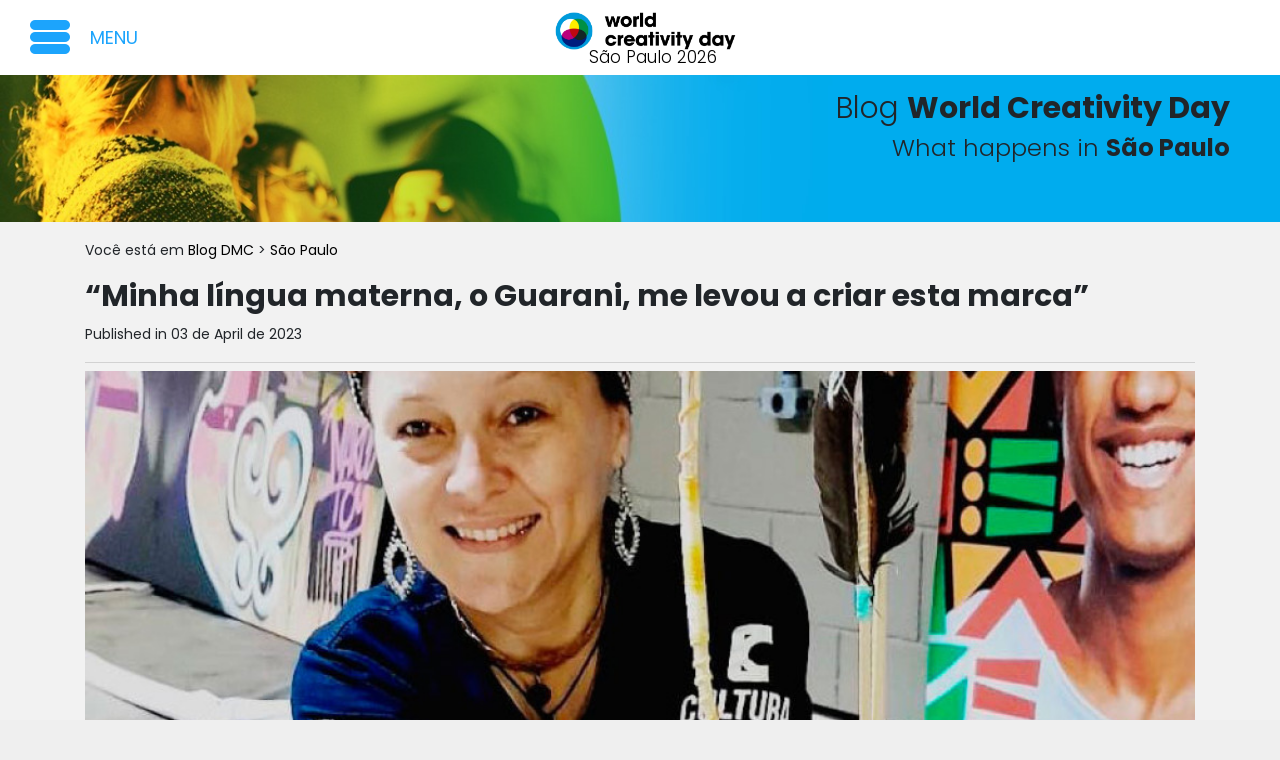

--- FILE ---
content_type: text/html; charset=UTF-8
request_url: https://worldcreativityday.com/en/netherlands/sao-paulo/news/minha-lingua-materna-o-guarani-me-levou-a-criar-esta-marca
body_size: 8127
content:
<!DOCTYPE html>
<html xmlns="http://www.w3.org/1999/xhtml" prefix="og: http://ogp.me/ns#" lang="">


<head>
	
	<meta charset="utf-8">
	<meta name="viewport" content="width=device-width, initial-scale=1, maximum-scale=1, user-scalable=0" />	
	<meta name="google-site-verification" content="Bx8N-XYlkGmLweDu8Udh7Ph5f-CT_fiVzTlTIivL9UA" />
	
			<meta name="dc.language" content="en">
		<meta property="og:locale" content="en" />
		<meta property="og:description" content="We are the world's largest Collaborative Creativity Festival, held annually during the week of April 21, the World Creativity and Innovation Day (UN)." />
	
	<meta name="robots" content="index, follow">
	<meta name="rating" content="General">
	<meta name="geo.country" content="Brasil">
	<meta name="web-author" content="Powered by World Creativity Organization">

		    <meta property="og:title" content="“Minha língua materna, o Guarani, me levou a criar esta marca”" />
    
	<meta property="og:email" content="contact@worldcreativityday.com" />
	<meta property="og:phone_number" content="+55 11 91222-2516" />
	<meta property="og:type" content="website" />
	<meta property="og:image" content="" /><meta property="og:logo" content="https://worldcreativityday.com/img/logo-wcd-transparent.png" /><meta property="og:url" content="https://worldcreativityday.com/en/netherlands/sao-paulo/news/minha-lingua-materna-o-guarani-me-levou-a-criar-esta-marca" />
            <!-- Global site tag (gtag.js) - Google Analytics -->
        <script async src="https://www.googletagmanager.com/gtag/js?id=UA-131030155-1" type="92ad553eb1a1fa075c00aee1-text/javascript"></script>
        <script type="92ad553eb1a1fa075c00aee1-text/javascript">
            window.dataLayer = window.dataLayer || [];
            function gtag(){dataLayer.push(arguments);}
            gtag('js', new Date());

            gtag('config', 'UA-131030155-1');
        </script>

        <!-- Google Tag Manager -->
        <script type="92ad553eb1a1fa075c00aee1-text/javascript">(function(w,d,s,l,i){w[l]=w[l]||[];w[l].push({'gtm.start':
                    new Date().getTime(),event:'gtm.js'});var f=d.getElementsByTagName(s)[0],
                j=d.createElement(s),dl=l!='dataLayer'?'&l='+l:'';j.async=true;j.src=
                'https://www.googletagmanager.com/gtm.js?id='+i+dl;f.parentNode.insertBefore(j,f);
            })(window,document,'script','dataLayer','GTM-WVLDN9V');
        </script>
        <!-- End Google Tag Manager -->
    
	<title>WCD | “Minha língua materna, o Guarani, me levou a criar esta marca”</title>
<meta name="title" content="“Minha língua materna, o Guarani, me levou a criar esta marca”" />
<meta name="description" content="Conheça Lorena Marin, fundadora e designer da marca AMORGUARANI, e inspiradora confirmada no Festival Mundial de Criatividade. " />
<meta name="keywords" content="" />
<meta name="og:title" content="“Minha língua materna, o Guarani, me levou a criar esta marca”" />
<meta name="og:description" content="Conheça Lorena Marin, fundadora e designer da marca AMORGUARANI, e inspiradora confirmada no Festival Mundial de Criatividade. " />
<meta property="og:image" content="https://worldcreativityday.com/files/c/4922/800-400-0-0.jpg">
<meta name="revisit-after" content="10 days" />

	
	<link rel="apple-touch-icon" sizes="any" href="/meta-images/apple-touch/apple-icon.png" />
	<link rel="shortcut icon" href="/meta-images/favicon.ico">
	<link rel="icon" href="/meta-images/favicon.ico">

    <link rel="stylesheet" href="//necolas.github.io/normalize.css/8.0.1/normalize.css" crossorigin="anonymous">
	<link rel="stylesheet" href="//cdn.jsdelivr.net/npm/bootstrap@5.2.3/dist/css/bootstrap.min.css">

<!--    <link rel="stylesheet" href="//use.fontawesome.com/releases/v5.8.1/css/all.css" integrity="sha384-50oBUHEmvpQ+1lW4y57PTFmhCaXp0ML5d60M1M7uH2+nqUivzIebhndOJK28anvf" crossorigin="anonymous">-->
	
	<!-- #### Adding AdOpt.io -->
	<meta name="adopt-website-id" content="c9a9e0f2-c4d4-406c-afa4-8fb3779602e5" />
    <script src="//tag.goadopt.io/injector.js?website_code=c9a9e0f2-c4d4-406c-afa4-8fb3779602e5" class="adopt-injector" type="92ad553eb1a1fa075c00aee1-text/javascript"></script>
	<!-- #### Adding AdOpt.io -->
	
	
	<link rel="stylesheet" type="text/css" href="/js/plugins/flex-slider/flexslider.css"/>
	<link rel="stylesheet" type="text/css" href="/css/main.css"/>
	<link rel="stylesheet" type="text/css" href="/css/form.css"/>
<link rel="stylesheet" type="text/css" href="/css/bootstrap4/bootstrap.min.css"/><link rel="stylesheet" type="text/css" href="/css/post.css"/><link rel="stylesheet" type="text/css" href="/css/blog_home.css"/><link rel="stylesheet" type="text/css" href="/css/blog_home_new.css"/><link rel="stylesheet" type="text/css" href="/css/blog_detail.css"/><link rel="stylesheet" type="text/css" href="//use.fontawesome.com/releases/v5.8.1/css/all.css"/>
	<script type="92ad553eb1a1fa075c00aee1-text/javascript" src="/js/plugins/jquery-2.1.3.min.js"></script>
	<script type="92ad553eb1a1fa075c00aee1-text/javascript" src="/js/plugins/flex-slider/jquery.flexslider-min.js"></script>
<script type="92ad553eb1a1fa075c00aee1-text/javascript" src="/js/bootstrap4/bootstrap.min.js"></script><script type="92ad553eb1a1fa075c00aee1-text/javascript" src="/js/main.js"></script></head><body data-base-path="" class="">



<!--Start of Tawk.to Script-->
<script type="92ad553eb1a1fa075c00aee1-text/javascript">
// var Tawk_API=Tawk_API||{}, Tawk_LoadStart=new Date();
// (function(){
// var s1=document.createElement("script"),s0=document.getElementsByTagName("script")[0];
// s1.async=true;
// s1.src='https://embed.tawk.to/5932c705b3d02e11ecc68156/default';
// s1.charset='UTF-8';
// s1.setAttribute('crossorigin','*');
// s0.parentNode.insertBefore(s1,s0);
// })();
</script>
<!--End of Tawk.to Script-->

<!-- Start of LiveChat (www.livechatinc.com) code -->
<!--<script type="text/javascript">
window.__lc = window.__lc || {};
window.__lc.license = 8855339;
(function() {
  var lc = document.createElement('script'); lc.type = 'text/javascript'; lc.async = true;
  lc.src = ('https:' == document.location.protocol ? 'https://' : 'http://') + 'cdn.livechatinc.com/tracking.js';
  var s = document.getElementsByTagName('script')[0]; s.parentNode.insertBefore(lc, s);
})();
</script>-->
<!-- End of LiveChat code -->

	<a href="#" class="menu-trigger">
		<span class="menu-icon"> <i></i> </span>
		<span class="menu-label">Menu</span>
	</a>
	<header>
		<script src="//cdnjs.cloudflare.com/ajax/libs/popper.js/1.14.7/umd/popper.min.js" crossorigin="anonymous" type="92ad553eb1a1fa075c00aee1-text/javascript"></script>
<!-- Facebook Pixel Code -->
<script type="92ad553eb1a1fa075c00aee1-text/javascript">
!function(f,b,e,v,n,t,s)
{if(f.fbq)return;n=f.fbq=function(){n.callMethod?
n.callMethod.apply(n,arguments):n.queue.push(arguments)};
if(!f._fbq)f._fbq=n;n.push=n;n.loaded=!0;n.version='2.0';
n.queue=[];t=b.createElement(e);t.async=!0;
t.src=v;s=b.getElementsByTagName(e)[0];
s.parentNode.insertBefore(t,s)}(window,document,'script',
'https://connect.facebook.net/en_US/fbevents.js');
fbq('init', '871982860245431'); 
fbq('track', 'PageView');
</script>
<noscript>
<img height="1" width="1" 
src="https://www.facebook.com/tr?id=871982860245431&ev=PageView
&noscript=1"/>
</noscript>
<!-- End Facebook Pixel Code -->

        <a href="/en/">
            <img src="/img/logo-wcd-transparent.png" class="logo logo-city temp" alt=""/>    
        <span class="logo-city">São Paulo 2026    </a>

<nav>
	<ul>
				
			<!--				<li class="be-part --><!--"> <a href="--><!--">--><!--</a> </li>-->
			
			<!--				<li class="login "> <a href="/en/login">Login</a> </li>
			-->
			</ul>
</nav>	</header>
	<div class="side-menu">
	<span class="pink"></span>
	<nav>
		        <!--
            <ul>
                <li>
                    <a href="">
                                            </a>
                </li>
            </ul>
        -->
		        
		<ul>
			                
                <li>
                    <a href="/en/netherlands/sao-paulo/home">
                        Home
                    </a>
                </li>
                <li>
                                    <a target="_blank" href="/en/netherlands/sao-paulo/news">
                                        News                    </a>
                </li>
                <!-- <li>
                    <a target="_blank" href="/en/app">
                        Download                    </a>
                </li> -->
                <!-- <li>
                    <a target="_blank" href="//worldcreativityfestival.com">
                        Festival                    </a>
                </li> -->
				<li>

                    <a target="_blank" href="/en/netherlands/contact">
                    <!-- <a target="_blank" href="/en/netherlands/contact/netherlands"> -->
                        Contact                    </a>
                </li>
                <br>
                <li>
                    <a target="_blank" href="/en/activities">
                        Activities                    </a>
                </li>
                <!-- <li>
                    <a target="_blank" href="/en/partners">
                        Partners                    </a>
                </li>
                <li>
                    <a target="_blank" href="/en/library">
                        Library                    </a>
                </li>
                <li>
                    <a target="_blank" href="/en/palcoprincipal">
                        Main Stage                    </a>
                </li> -->
                <br>
                <!-- 
                    <li>
                        <a href="">
                                                    </a>
                    </li> 
                -->
                <!-- 
                    <li>
                        <a href="">
                                                    </a>
                    </li> 
                -->
                
				                                <!--
                    <li>
                        <a href="">
                                                    </a>
                    </li>
                -->
				<!--
                    <li>
                        <a href="">
                            Faq                        </a>
                    </li>
                -->
                <!--
                    <li>
                        <a href="">
                                                    </a>
                    </li>
                -->
                <!--
                    <li>
                        <a href="">
                                                    </a>
                    </li>
                -->
                <!--
                    <li>
                        <a href="">
                                                    </a>
                    </li>
                -->
                <!--
                    <li>
                        <a href="">
                                                    </a>
                    </li>
                --> 
					</ul>

		<div class="social">
                            <a href="https://www.youtube.com/channel/UCxnxu49KN4ga5J3w7CSY32A" class="youtube" target="_blank"></a>
                                        <a href="https://www.facebook.com/worldcreativityday" class="facebook" target="_blank"></a>
                                                    <a href="https://www.instagram.com/worldcreativityday" class="instagram" target="_blank"></a>
            		</div>

	</nav>
</div><!-- META TAGS -->
<!-- META TAGS -->


<!---- FACEBOOK --->
<!--<script>(function(d, s, id) {-->
<!--  var js, fjs = d.getElementsByTagName(s)[0];-->
<!--  if (d.getElementById(id)) return;-->
<!--  js = d.createElement(s); js.id = id;-->
<!--  js.src = "//connect.facebook.net/en_US/sdk.js#xfbml=1&appId=230397037170114&version=v2.0";-->
<!--  fjs.parentNode.insertBefore(js, fjs);-->
<!--}(document, 'script', 'facebook-jssdk'));</script>-->
<!---->
<!---- TWITTER ---->
<!--<script>!function(d,s,id){var js,fjs=d.getElementsByTagName(s)[0],p=/^http:/.test(d.location)?'http':'https';if(!d.getElementById(id)){js=d.createElement(s);js.id=id;js.src=p+'://platform.twitter.com/widgets.js';fjs.parentNode.insertBefore(js,fjs);}}(document, 'script', 'twitter-wjs');</script>-->


<section class="content">

    <div class="detail-cover" style="background-image: url('/img/blog-cover.jpg'); background-position: top right">
        <div style="margin:50px; text-align: right">
            <h1>
                Blog <strong>World Creativity Day</strong>
            </h1>
                            <h2>
                    What happens in <strong>São Paulo</strong>
                </h2>
                    </div>
    </div>

    <div class="container mb-5">
        <div class="row">
            <div class="col my-3">
                <small class="blog-breadcrumb">
                    Você está em
                    <a href="/en/netherlands/noticias">
                        Blog DMC
                    </a>

                                            > <a href="/en/netherlands/sao-paulo/noticias">São Paulo</a>
                                    </small>
            </div>
        </div>
        <div class="row">
            <!--
                <div class="col col-12 col-lg-3 px-3 ">
                    <div class="side-banner">
                        
                        <a href="">
                            <img class="" alt="" src="">
                        </a>
                    
                        <div class="block"> style="background-image: url('https://aimint.org/ap/wp-content/uploads/sites/18/2016/04/image-placeholder-vertical.jpg');">
                        <p>
                            <strong>
                                Faça parte da <br> Revolução Criativa
                            </strong>
                        </p>
                        <p>
                            Participe do  <br> <b> World Creativity Day </b> <br> 21 de abril de 2019-
                        </p>
                        <a href="#" class="btn btn-black">
                            Acesse agora
                        </a>
                        
                    </div>
                </div>
            -->
            <div class="col align-self-center">
                <h1 class="post-title">“Minha língua materna, o Guarani, me levou a criar esta marca”</h1>

                <time class="post-time">
                    Published in 03 de April de 2023                </time>

                <hr class="mb-2">

                <div>

                                        <!--
                        <img class="post-cover" src="https://dummyimage.com/600x900/000/fff" alt="banner dmc">
                    -->
                    <img class="post-cover" src="https://worldcreativityday.com/files/c/4922/1024-576-0-0.jpg" alt="banner dmc">

                    
                </div>

                <div class="row my-4">
                    <div class="col post-body">
                        <div>
                            <p><span><i><span>conhe&ccedil;a Lorena Marin, fundadora e designer da marca AMORGUARANI, e inspiradora confirmada no Festival Mundial de Criatividade.&nbsp;</span></i></span></p>
<p>&nbsp;</p>
<p><span><b>Como come&ccedil;ou a sua rela&ccedil;&atilde;o com a criatividade? Ela est&aacute; com voc&ecirc; desde crian&ccedil;a?&nbsp;</b></span></p>
<p>&nbsp;</p>
<p><span>Sempre fui ultra criativa, desde pequena, mas muito cedo fui estimulada por minha av&oacute; Marta e por meus pais, atrav&eacute;s das ideias que compartilho aqui&hellip; &Eacute; preciso estimular atividades que ajudem a desenvolver a imagina&ccedil;&atilde;o. Isso pode ser feito com pequenas interven&ccedil;&otilde;es simples no cotidiano das crian&ccedil;as. Para mim, como especialista em ind&uacute;strias criativas, "falar em crian&ccedil;as na idade da Educa&ccedil;&atilde;o Infantil &eacute;, necessariamente, falar de brincadeira, tamb&eacute;m. O brincar n&atilde;o pode ter um papel secund&aacute;rio, precisa estar no centro de todas as a&ccedil;&otilde;es com crian&ccedil;as dessa faixa et&aacute;ria, principalmente na escola, e tamb&eacute;m em casa&rdquo;.</span></p>
<p>&nbsp;</p>
<p><span>Algumas dicas que aprendi para estimular a criatividade nas crian&ccedil;as:</span></p>
<p>&nbsp;</p>
<p>Invista no ambiente</p>
<p><span>Ter &agrave; disposi&ccedil;&atilde;o dos pequenos mobili&aacute;rio e objetos que os convidem a se movimentar e a exercitar a pr&oacute;pria imagina&ccedil;&atilde;o e criatividade &eacute; fundamental, &ldquo;Os recursos presentes convidam as crian&ccedil;as a interagir, despertam a curiosidade e promovem intera&ccedil;&otilde;es. Tudo isso &eacute; muito importante&rdquo;</span></p>
<p>&nbsp;</p>
<p>Use o bom e velho papel para despertar a criatividade</p>
<p><span>Justamente porque hoje as crian&ccedil;as est&atilde;o constantemente expostas a telas, sejam do celular, do computador ou do tablet, promover brincadeiras que usem o papel &eacute; uma &oacute;tima ideia. &ldquo;Usar papel &eacute; automaticamente associado a uma pr&aacute;tica tradicional, mas &eacute; poss&iacute;vel possibilitar novas experi&ecirc;ncias e viv&ecirc;ncias por meio desse tipo de atividade&rdquo;. Em redes como o YouTube e o Pinterest h&aacute; uma ampla variedade de ideias f&aacute;ceis de reproduzir usando papel de v&aacute;rios tipos.</span></p>
<p>&nbsp;</p>
<p>Incentive brincadeiras com m&uacute;sica</p>
<p><span>Brincadeiras musicais s&atilde;o sempre um est&iacute;mulo para que as crian&ccedil;as se movimentem de maneira livre e potente. &ldquo;As brincadeiras cantadas s&atilde;o os encontros mais ricos porque funcionam mesmo como um chamado ao movimento. Esse tipo de brincadeira produz aprendizagens que dificilmente ser&atilde;o esquecidas&rdquo;.</span></p>
<p>&nbsp;</p>
<p><span>Isso tudo eu vivenciei na minha inf&acirc;ncia.</span></p>
<p>&nbsp;</p>
<p><img class="alignnone wp-image-1997 size-large" src="http://worldcreativityfestival.com/wp-content/uploads/2023/04/Lorena2-768x1024.jpeg" alt="" width="768" height="1024" /></p>
<p>&nbsp;</p>
<p><span><b>O que &eacute; a Moda Cultural?&nbsp;</b></span></p>
<p>&nbsp;</p>
<p><span>Moda cultural &eacute; a vestimenta com identidade e refer&ecirc;ncia a alguns padr&otilde;es com que voc&ecirc; se identifica. No meu caso o Tear Guarani, faixas Mbya, acess&oacute;rio com grafismos ind&iacute;genas, que s&atilde;o parte de minha origem e est&atilde;o habilitadas para o consumo geral. E, por isso, n&atilde;o &eacute; apropria&ccedil;&atilde;o, &eacute; compartilhar a arte e a simpatia pelo povo e assim n&atilde;o deixar apagar nossa maior heran&ccedil;a da hist&oacute;ria (os povos origin&aacute;rios e sua l&iacute;ngua,&nbsp; arte, e tudo..).</span></p>
<p>&nbsp;</p>
<p><span><b>Como voc&ecirc; criou a Moda Guarani?&nbsp;</b></span></p>
<p>&nbsp;</p>
<p><span>Nasceu como uma marca de Design moderno com conhecimento ancestral, que chegou para decorar seu espa&ccedil;o com aud&aacute;cia e sofistica&ccedil;&atilde;o. Fundei a marca a partir de&nbsp; reflex&otilde;es e paix&atilde;o por minha&nbsp; forma&ccedil;&atilde;o e por minha l&iacute;ngua materna, o "Guarani", que me levou a criar esta marca original de presentes ind&iacute;genas, introduzindo as pessoas a um mundo criativo de Cocares, Cestaria e Bolsos de fibra Karanday natural,&nbsp; tudo feito &agrave; m&atilde;o e nas aldeias, de forma &uacute;nica e exclusiva! Nas pe&ccedil;as se destaca o estilo boho minimalista, com ar tropical...</span></p>
<p>&nbsp;</p>
<p><span>Estamos h&aacute; 20 anos oferecendo esta arte. Nossas pe&ccedil;as s&atilde;o produzidas artesanalmente por fam&iacute;lias de aldeias guaranis de todo o Brasil. Adquirindo pe&ccedil;as Amor Guarani, voc&ecirc; une estilo &uacute;nico, contribuindo para que a heran&ccedil;a cultural ind&iacute;gena n&atilde;o seja apagada de nossas mem&oacute;rias.&nbsp;</span></p>
<p>&nbsp;</p>
<p><img class="alignnone wp-image-1998 size-full" src="http://worldcreativityfestival.com/wp-content/uploads/2023/04/Lorena3.jpeg" alt="" width="853" height="1280" /></p>
<p>&nbsp;</p>
<p><span><b>Quais mudan&ccedil;as voc&ecirc; gostaria de ver no mundo/mercado da moda?&nbsp;</b></span></p>
<p>&nbsp;</p>
<p><span>Gostaria de ver mais espa&ccedil;o para marcas s&eacute;rias como a nossa, onde possam deixar um legado, atrav&eacute;s do impulsionamento para marcas autorais. Gostaria de ver tamb&eacute;m mais mentoria, eu penso: "para que saber tanto se n&atilde;o pode passar para os outros" pratiquemos deixar legados... Eu por exemplo sou apaixonada pelo conhecimento de escala de pessoas como Jo&atilde;o Apolin&aacute;rio, J Semenzato, Caio Maia&hellip; me adote, por favor! Brincadeirinha criativa...</span></p>                        </div>
                    </div>
                </div>

                <div class="row text-center">
                    <div class="addthis_inline_share_toolbox mx-auto"></div>
                </div>

                <hr>
                <!--
                    TODO: Adicionar perfil do publicador aqui (seguir XD)
                -->

                <div>
                                        <div id="disqus_thread"></div>
                    <script type="92ad553eb1a1fa075c00aee1-text/javascript">
                        var disqus_config = function () {
                            this.page.url = 'https://worldcreativityday.com/ennetherlands/noticias/minha-lingua-materna-o-guarani-me-levou-a-criar-esta-marca';  // Replace PAGE_URL with your page's canonical URL variable
                            this.page.identifier = 'blog-minha-lingua-materna-o-guarani-me-levou-a-criar-esta-marca'; // Replace PAGE_IDENTIFIER with your page's unique identifier variable
                        };
                        (function() { // DON'T EDIT BELOW THIS LINE
                            var d = document, s = d.createElement('script');
                            s.src = 'https://worldcreativityday.disqus.com/embed.js';
                            s.setAttribute('data-timestamp', +new Date());
                            (d.head || d.body).appendChild(s);
                        })();
                    </script><noscript>Please enable JavaScript to view the <a href="https://disqus.com/?ref_noscript">comments powered by Disqus.</a></noscript>
                </div>

                <div class="row">
                    <div class="col col-12">
                        <h4 class="mb-4 mt-5">Leia também:</h4>
                    </div>
                                        
                                                    <div class="col related-post">
                                <div class="post-card">
                                    <a href="/en/netherlands/global/news/organizacao-mundial-da-criatividade-sera-apresentada-em-paris">
                                        <img src="https://worldcreativityday.com/files/c/5006/300-300-370-0.jpg" alt=""/>                                        <!--
                                            <img src="//sifatit.com/wp-content/uploads/2012/07/dummy.jpg">
                                        -->
                                        <div class="p-3">
                                            <time>
                                                20 de October de 2024                                            </time>
                                            <h5 class="title">
                                                Organização Mundial da Criatividade será apresentada em Paris, na próxima semana                                            </h5>
                                            <!--
                                                <small>
                                                                                                    </small>
                                            -->
                                            <span class="more">Continuar lendo > ></span>
                                        </div>
                                    </a>
                                </div>
                            </div>
                                                    <div class="col related-post">
                                <div class="post-card">
                                    <a href="/en/netherlands/global/news/dia-mundial-da-criatividade-2025-tera-recorde-de-cidades-no-brasil">
                                        <img src="https://worldcreativityday.com/files/c/5005/300-300-420-0.jpg" alt=""/>                                        <!--
                                            <img src="//sifatit.com/wp-content/uploads/2012/07/dummy.jpg">
                                        -->
                                        <div class="p-3">
                                            <time>
                                                23 de July de 2024                                            </time>
                                            <h5 class="title">
                                                Dia Mundial da Criatividade 2025 terá número recorde de cidades no Brasil. Veja a lista.                                             </h5>
                                            <!--
                                                <small>
                                                                                                    </small>
                                            -->
                                            <span class="more">Continuar lendo > ></span>
                                        </div>
                                    </a>
                                </div>
                            </div>
                                                    <div class="col related-post">
                                <div class="post-card">
                                    <a href="/en/netherlands/global/news/com-novo-recorde-dia-mundial-da-criatividade-encerra-etapa-de-candidaturas-para-proxima-edicao">
                                        <img src="https://worldcreativityday.com/files/c/5001/300-300-438-0.jpg" alt=""/>                                        <!--
                                            <img src="//sifatit.com/wp-content/uploads/2012/07/dummy.jpg">
                                        -->
                                        <div class="p-3">
                                            <time>
                                                15 de July de 2024                                            </time>
                                            <h5 class="title">
                                                Com novo recorde, Dia Mundial da Criatividade encerra etapa de candidaturas para próxima edição                                            </h5>
                                            <!--
                                                <small>
                                                                                                    </small>
                                            -->
                                            <span class="more">Continuar lendo > ></span>
                                        </div>
                                    </a>
                                </div>
                            </div>
                                                                <div class="col col-12">
                        <a class="sb-btn" href="/ennetherlands/noticias">
                            Ver mais...                        </a>
                    </div>
                </div>

            </div>
        </div>
    </div>

</section>


<script type="92ad553eb1a1fa075c00aee1-text/javascript">
	function validateEmail(email) {
	    var re = /^([\w-]+(?:\.[\w-]+)*)@((?:[\w-]+\.)*\w[\w-]{0,66})\.([a-z]{2,6}(?:\.[a-z]{2})?)$/i;
	    return re.test(email);
	}
	$(document).ready(function(){
		$('.newsletter form').submit(function(event){
			event.preventDefault();
			var email = $(this).find('input[type="email"]').val();
			if (validateEmail(email)) {
				$.ajax({
					url: this.action,
					data:{search:email},
					dataType:'JSON',
					type:'post',
					success: function(data){
						if (!data.errors) {
							$('.newsletter form input').fadeOut();
						} 
						$('.newsletter form input').val('');
						$('.newsletter form label').text(data.message);
					}
				});
			} else {
				$(this).find('label').text('Invalid E-mail.');
			}
		});
	});
</script>

<script type="92ad553eb1a1fa075c00aee1-text/javascript" src="//s7.addthis.com/js/300/addthis_widget.js#pubid=ra-5c89232899418aa1"></script>	
	<footer>
		<!--DEFECT#0000005 - RFK-->
		<!-- DEFECT#0000005 - RFK - Created to substitute footer.ctp -->


<div class="footer-distributed">

    <div class="footer-right">

        <a href="https://www.youtube.com/channel/UCxnxu49KN4ga5J3w7CSY32A" class="youtube" target="_blank"><i class="fab fa-youtube"></i></a>
        <!-- a href="https://www.facebook.com/worldcreativityday" class="facebook" target="_blank"><i class="fab fa-facebook-f"></i></a -->
        <a href="https://www.linkedin.com/company/worldcreativityorganization/" class="linkedin" target="_blank"><i class="fab fa-linkedin"></i></a>
        <!--<a href="" class="google" target="_blank"><i class="fab fa-google"></i></a>-->
        <a href="https://www.instagram.com/worldcreativityday" class="instagram" target="_blank"><i class="fab fa-instagram"></i></a>
        
    </div>

    <div class="footer-left">

        <p class="footer-links">
            <!--<a href="/en/sobre">SOBRE NÓS</a>
            ·-->
            <a target="_blank" href="/en/netherlands/contact">Contact</a>
            ·
            <!--DEFECT#0000006 - RFK-->
            <a target="_blank" href="/en/netherlands/noticias">News</a>
            <!--·
            <a href="<?//php echo Router::url($urlLanguage . __('/faq')) ?>"><?//php echo __('POLÍTICA DE PRIVACIDADE'); ?></a>-->
            ·
            <a href="/en/terms">Terms</a>
            
        </p>
        
            <p>
                World Creativity Day Official Website @ 2025 - Powered by World Creativity Organization            </p>
       
        <!-- <p>
            World Creativity Day: The Creative Revolution starts now ©️ 2021 - Powered by World Creativity Organization
        </p> -->

    </div>
</div>	</footer>


<script src="/cdn-cgi/scripts/7d0fa10a/cloudflare-static/rocket-loader.min.js" data-cf-settings="92ad553eb1a1fa075c00aee1-|49" defer></script></body>
</html>

--- FILE ---
content_type: text/css
request_url: https://worldcreativityday.com/css/main.css
body_size: 5333
content:
@charset "UTF-8";
@import url('https://fonts.googleapis.com/css?family=Playfair+Display|Poppins:300,400,500,700');
/**
 *  Folha de estilos principal.
 *
 *  @package    main.scss
 *  @category   Website Custom
 *  @author     Bruno Lima <brunolima@phocus.com.br>
 *  @copyright  Phocus Interact
 *  @link       /scss/main.scss
 *  @version    1.0.0
 */
/**
 *  Variáveis e mixins SASS/Compass
 *
 *  @package    configurations.scss
 *  @category   Website Custom
 *  @author     Bruno Lima <brunolima@phocus.com.br>
 *  @copyright  Phocus Interact
 *  @link       /scss/configurations.scss
 *  @version    1.0.0
 */
/* Compass Functions */
/* Variáveis */
/* Fontes */
@font-face {
  font-family: 'Klavika Bold';
  src: url("fonts/klavika/Klavika-Bold_gdi.eot");
  src: url("fonts/klavika/Klavika-Bold_gdi.eot?#iefix") format("embedded-opentype"), url("fonts/klavika/Klavika-Bold_gdi.woff") format("woff"), url("fonts/klavika/Klavika-Bold_gdi.ttf") format("truetype"), url("fonts/klavika/Klavika-Bold_gdi.svg#Klavika-Bold") format("svg");
  font-weight: 700;
  font-style: normal;
  font-stretch: normal;
  unicode-range: U+0020-25CA;
}
@font-face {
  font-family: 'Klavika Medium';
  src: url("fonts/klavika/Klavika-Medium_gdi.eot");
  src: url("fonts/klavika/Klavika-Medium_gdi.eot?#iefix") format("embedded-opentype"), url("fonts/klavika/Klavika-Medium_gdi.woff") format("woff"), url("fonts/klavika/Klavika-Medium_gdi.ttf") format("truetype"), url("fonts/klavika/Klavika-Medium_gdi.svg#Klavika-Medium") format("svg");
  font-weight: 500;
  font-style: normal;
  font-stretch: normal;
  unicode-range: U+0020-25CA;
}
@font-face {
  font-family: 'Klavika Regular';
  src: url("fonts/klavika/Klavika-Regular_gdi.eot");
  src: url("fonts/klavika/Klavika-Regular_gdi.eot?#iefix") format("embedded-opentype"), url("fonts/klavika/Klavika-Regular_gdi.woff") format("woff"), url("fonts/klavika/Klavika-Regular_gdi.ttf") format("truetype"), url("fonts/klavika/Klavika-Regular_gdi.svg#Klavika-Regular") format("svg");
  font-weight: 400;
  font-style: normal;
  font-stretch: normal;
  unicode-range: U+0020-25CA;
}
@font-face {
  font-family: 'Klavika Light';
  src: url("fonts/klavika/Klavika-Light_gdi.eot");
  src: url("fonts/klavika/Klavika-Light_gdi.eot?#iefix") format("embedded-opentype"), url("fonts/klavika/Klavika-Light_gdi.woff") format("woff"), url("fonts/klavika/Klavika-Light_gdi.ttf") format("truetype"), url("fonts/klavika/Klavika-Light_gdi.svg#Klavika-Light") format("svg");
  font-weight: 200;
  font-style: normal;
  font-stretch: normal;
  unicode-range: U+0020-25CA;
}
@font-face {
  font-family: 'Pluto Black';
  src: url("fonts/pluto/PlutoBlack_gdi.eot");
  src: url("fonts/pluto/PlutoBlack_gdi.eot?#iefix") format("embedded-opentype"), url("fonts/pluto/PlutoBlack_gdi.woff") format("woff"), url("fonts/pluto/PlutoBlack_gdi.ttf") format("truetype"), url("fonts/pluto/PlutoBlack_gdi.svg#PlutoBlack-Regular") format("svg");
  font-weight: 900;
  font-style: normal;
  font-stretch: normal;
  unicode-range: U+0020-25CA;
}
@font-face {
  font-family: 'Pluto Regular';
  src: url("fonts/pluto/PlutoRegular_gdi.eot");
  src: url("fonts/pluto/PlutoRegular_gdi.eot?#iefix") format("embedded-opentype"), url("fonts/pluto/PlutoRegular_gdi.woff") format("woff"), url("fonts/pluto/PlutoRegular_gdi.ttf") format("truetype"), url("fonts/pluto/PlutoRegular_gdi.svg#PlutoRegular-Regular") format("svg");
  font-weight: 400;
  font-style: normal;
  font-stretch: normal;
  unicode-range: U+0020-25CA;
}
/* Funções básicas */
/* Funções de cálculo */
/* Resets */
* {
  /*-moz-box-sizing: border-box;*/
  /*-webkit-box-sizing: border-box;*/
  /*box-sizing: border-box;*/
  border: 0;
  margin: 0;
  outline: none;
  padding: 0;
  text-decoration: none;
  /*color: #555555;*/
  font-family: Poppins, "Helvetica Neue", Helvetica, Arial, sans-serif;
}

article, aside, details, figcaption, figure, footer, header, nav, section, summary {
  display: block;
}

ul, li {
  list-style-type: none;
}

table {
  border-collapse: collapse;
}

iframe {
  display: block;
}

textarea {
  overflow: auto;
}

button::-moz-focus-inner {
  border: 0;
  padding: 0;
}

body, html {
  height: 100%;
  width: 100%;
}

::-moz-selection {
  /* Code for Firefox */
  color: #FFFFFF;
  background: #1CA4FC;
}

::selection {
  color: #FFFFFF;
  background: #1CA4FC;
}

.clear {
  display: block;
  clear: both;
}

.display-none{
  display: none !important;
}

.lightbox {
  position: fixed;
  z-index: 1000;
  top: 0;
  left: 0;
  width: 100%;
  height: 100%;
  border-radius: 10%;
  text-align: center;
  filter: progid:DXImageTransform.Microsoft.Alpha(Opacity=0);
  opacity: 0;
  visibility: hidden;
  -moz-transition-duration: 200ms;
  -o-transition-duration: 200ms;
  -webkit-transition-duration: 200ms;
  transition-duration: 200ms;
}
.lightbox:after {
  display: inline-block;
  vertical-align: middle;
  content: '';
  height: 100%;
}
.lightbox.form .white-box {
  text-align: left;
}
.lightbox .mask {
  display: block;
  position: absolute;
  z-index: 0;
  left: 0;
  right: 0;
  bottom: 0;
  top: 0;
  background-color: rgba(0, 0, 0, 0.8);
}
.lightbox .white-box {
  position: relative;
  z-index: 1;
  display: inline-block;
  vertical-align: middle;
  width: 790px;
  padding: 80px;
  border-radius: 20px;
  background-color: #FFFFFF;
  -moz-transition-duration: 200ms;
  -o-transition-duration: 200ms;
  -webkit-transition-duration: 200ms;
  transition-duration: 200ms;
  -moz-transform: scale(0.95) translateY(100px);
  -ms-transform: scale(0.95) translateY(100px);
  -webkit-transform: scale(0.95) translateY(100px);
  transform: scale(0.95) translateY(100px);
}
.lightbox .white-box a.close:not(.btn-black) {
  position: absolute;
  right: 30px;
  top: 10px;
  font-family: 'Poppins', 'Klavika Bold', sans-serif;
  font-weight: 700;
  font-size: 30px;
  color: #1CA4FC;
  text-transform: lowercase;
}
.lightbox .white-box h2 {
  margin-bottom: 40px;
  font-family: 'Poppins', 'Klavika Medium', sans-serif;
  font-weight: 500;
  text-transform: uppercase;
  font-size: 35px;
  line-height: 40px;
  -moz-transform: translateY(0);
  -ms-transform: translateY(0);
  -webkit-transform: translateY(0);
  transform: translateY(0);
}
.lightbox .white-box form label {
  display: block;
  margin-bottom: 10px;
  font-family: 'Poppins', 'Klavika Regular', sans-serif;
  font-weight: 400;
  font-size: 12px;
  text-transform: uppercase;
}
.lightbox .white-box form textarea, .lightbox .white-box form input {
  position: relative;
  display: block;
  border-radius: 10px;
  -moz-box-shadow: 0 2px 4px rgba(0, 0, 0, 0.2);
  -webkit-box-shadow: 0 2px 4px rgba(0, 0, 0, 0.2);
  box-shadow: 0 2px 4px rgba(0, 0, 0, 0.2);
  border: 1px solid #E8E8E8;
  width: 100%;
  padding: 10px 20px;
  margin-bottom: 10px;
  min-height: 30px;
  font-size: 18px;
  line-height: 22px;
  font-family: 'Poppins', 'Klavika Regular', sans-serif;
  font-weight: 400;
}
.lightbox .white-box form textarea.error, .lightbox .white-box form input.error {
  border-color: #1CA4FC;
}
.lightbox .white-box form textarea {
  height: 200px;
}
.lightbox .white-box form .upload-files input {
  display: none;
}
.lightbox .white-box form .upload-files a {
  display: inline-block;
  margin-left: 10px;
  color: #1CA4FC;
  font-family: 'Poppins', 'Klavika Regular', sans-serif;
  font-weight: 400;
  text-transform: uppercase;
  font-size: 12px;
}
.lightbox .white-box form .upload-files ul {
  display: none;
  padding: 20px;
  margin-top: 10px;
  background-color: #F0F0F0;
}
.lightbox .white-box form .upload-files ul li {
  display: inline-block;
  vertical-align: top;
  position: relative;
  padding: 10px 5px;
  text-align: center;
  width: calc(20% - 10px);
  margin: 5px;
  background-color: white;
}
.lightbox .white-box form .upload-files ul li img {
  display: block;
  margin: 0 auto 10px;
  width: 50px;
}
.lightbox .white-box form .upload-files ul li span {
  display: block;
  font-size: 14px;
  font-family: 'Poppins', 'Klavika Light', sans-serif;
  font-weight: 300;
}
.lightbox .white-box form .upload-files ul li .remove {
  position: absolute;
  display: block;
  z-index: 1;
  right: -5px;
  top: -5px;
  width: 20px;
  height: 20px;
  border-radius: 10px;
  background-color: #444;
  color: white;
  text-align: center;
  line-height: 20px;
  font-size: 12px;
  font-family: 'Poppins', 'Klavika Medium', sans-serif;
  font-weight: 500;
  cursor: pointer;
}
.lightbox .white-box form .submit {
  padding-top: 20px;
}
.lightbox .white-box form .submit .btn {
  min-width: 150px;
}
.lightbox .white-box form .submit .btn:first-child {
  margin-left: 0;
}
.lightbox.active {
  border-radius: 0;
  -moz-transform: scale(1, 1);
  -ms-transform: scale(1, 1);
  -webkit-transform: scale(1, 1);
  transform: scale(1, 1);
  filter: progid:DXImageTransform.Microsoft.Alpha(enabled=false);
  opacity: 1;
  visibility: visible;
}
.lightbox.active .white-box {
  -moz-transform: scale(1) translateY(0);
  -ms-transform: scale(1) translateY(0);
  -webkit-transform: scale(1) translateY(0);
  transform: scale(1) translateY(0);
}
.lightbox.loading .white-box *:not(h2) {
  display: none;
}

/* Básico */
.container {
  max-width: 980px;
  margin-left: auto !important;
  margin-right: auto !important;
  padding-left: 20px;
  padding-right: 20px;
}
@media screen and (max-width: 600px) {
  .container {
    width: 100% !important;
  }
}
.container.overtop-layout {
  position: relative;
  width: 822px;
  margin-top: -50px;
  padding-top: 50px;
  padding-bottom: 30px;
  border-top-left-radius: 20px;
  border-top-right-radius: 20px;
  border: 1px solid #F2F2F2;
  background-color: #FFFFFF;
  text-align: center;
}

/* Helpers */
.btn {
  display: inline-block;
  min-width: 220px;
  border: 2px solid #2f3490 !important;
  border-radius: 5px !important;
  margin-left: 10px;
  margin-right: 10px;
  padding: 0 10px !important;
  background-color: transparent;
  text-align: center;
  font-family: 'Poppins', 'Klavika Medium', sans-serif;
  font-weight: 500;
  text-decoration: none;
  text-transform: uppercase;
  font-size: 22px !important;
  line-height: 60px !important;
  color: #2f3490 !important;
  cursor: pointer !important;
  -moz-transition-duration: 200ms !important;
  -o-transition-duration: 200ms !important;
  -webkit-transition-duration: 200ms !important;
  transition-duration: 200ms !important;
}
@media screen and (max-width: 600px) {
  .btn {
    display: block;
    margin: 10px 10px;
  }
}
.btn.btn-small {
  height: 40px;
  min-width: auto;
  line-height: 40px;
  font-size: 16px;
}
.btn.btn-black {
  border-color: #000 !important;
  background-color: transparent !important;
  color: #000 !important;
  white-space: normal;
}
.btn.btn-black:hover:not([disabled]) {
  border-color: #000 !important;
  background-color: #000 !important;
  color: white !important;
}
.btn.btn-black-filled {
  border-color: #363636 !important;
  background-color: #363636 !important;
  color: white !important;
}
.btn.btn-black-filled:hover:not([disabled]) {
  border-color: #1c1c1c;
  background-color: #1c1c1c;
  color: white;
}
.btn.btn-green {
  border-color: #48BD8B;
  background-color: #48BD8B;
  color: white;
}
.btn.btn-green:hover:not([disabled]) {
  border-color: #389a70;
  background-color: #389a70;
}
.btn.btn-red {
  border-color: #1CA4FC;
  background-color: #1CA4FC;
  color: #FFFFFF!important;
}
.btn.btn-red:hover:not([disabled]) {
  border-color: #30378E;
  background-color: #30378E;
  color: #FFFFFF;
}
.btn.btn-yellow {
  border-color: #FFA000;
  background-color: #FFA000;
  color: #FFFFFF;
}
.btn.btn-yellow:hover:not([disabled]) {
  border-color: #e69000;
  background-color: #e69000;
  color: #FFFFFF;
}
.btn.btn-white {
  border-color: #ffffff !important;
  background-color: #000 !important;
  color: #FFFFFF !important;
}
.btn.btn-white:hover:not([disabled]), .btn.btn-white-filled {
  border-color: #ffffff !important;
  background-color: #ffffff !important;
  color: #333 !important;
}
.btn[disabled] {
  filter: progid:DXImageTransform.Microsoft.Alpha(Opacity=50);
  opacity: 0.5;
  cursor: default;
}
.btn:hover:not([disabled]) {
  background-color: #1CA4FC;
  border-color: #1CA4FC;
  color: #FFFFFF;
}
.btn.btn-black.border-white {
  border-color: #fff!important;
}
.partners {
  padding: 20px 0;
  text-align: center;
}
.partners p {
  font-family: 'Poppins', 'Klavika Medium', sans-serif;
  font-weight: 500;
  text-transform: uppercase;
  font-size: 18px;
  line-height: 28px;
  color: #FFFFFF;
}
@media screen and (max-width: 600px) {
  .partners p {
    font-size: 14px;
  }
}
.partners .logos {
  font-size: 0;
}
.partners .logos img {
  display: inline-block;
  vertical-align: middle;
  margin: 5px;
}

.divisor {
  padding-top: 20px;
  text-align: center;
}
.divisor span {
  display: inline-block;
  vertical-align: middle;
  font-family: 'Poppins', 'Klavika Light', sans-serif;
  font-weight: 300;
  font-size: 18px;
}
.divisor:after, .divisor:before {
  display: inline-block;
  vertical-align: middle;
  content: '';
  width: 240px;
  height: 1px;
  background-color: #c6c6c6;
  margin: 0 20px;
}
@media screen and (max-width: 600px) {
  .divisor:after, .divisor:before {
    width: 60px;
  }
}

ul.tile-list:after {
  clear: both;
  content: '';
  display: block;
}
ul.tile-list li {
  float: left;
  overflow: hidden;
  width: 300px;
  min-height: 410px;
  margin-left: 20px;
  border-radius: 10px;
  background-color: #FFFFFF;
  border: 1px solid #cacaca;
  -moz-transition-duration: 200ms;
  -o-transition-duration: 200ms;
  -webkit-transition-duration: 200ms;
  transition-duration: 200ms;
}
@media screen and (max-width: 600px) {
  ul.tile-list li {
    float: none;
    display: block;
    width: 100%;
    margin: 0 auto 20px;
  }
  ul.tile-list li > img {
    width: 100%;
  }
  ul.tile-list li:first-child {
    margin-left: auto;
  }
}
ul.tile-list li > img {
  display: block;
  border-bottom: 1px solid #cacaca;
}
ul.tile-list li .info {
  padding: 20px;
}
ul.tile-list li .info .title {
  text-align: left;
  font-family: 'Poppins', 'Klavika Medium', sans-serif;
  font-weight: 500;
  text-transform: uppercase;
  font-size: 14px;
  line-height: 18px;
}
ul.tile-list li .info .title span {
  display: block;
  font-family: 'Poppins', 'Klavika Light', sans-serif;
  font-weight: 300;
  text-transform: none;
  font-size: 12px;
  color: #969696;
}
ul.tile-list li .info .big-title {
  min-height: 90px;
  max-height: 90px;
  overflow: hidden;
  margin: 15px 0;
  text-align: left;
  font-family: 'Poppins', 'Klavika Medium', sans-serif;
  font-weight: 500;
  text-transform: uppercase;
  font-size: 18px;
  line-height: 28px;
  color: #4c4c4c;
}
ul.tile-list li .info .resume {
  padding-top: 10px;
  text-align: left;
  font-family: 'Poppins', 'Klavika Light', sans-serif;
  font-weight: 300;
  font-size: 14px;
  line-height: 16px;
}
ul.tile-list li .info .resume > span {
  display: inline-block;
  margin-top: 5px;
  font-family: 'Poppins', 'Klavika Regular', sans-serif;
  font-weight: 400;
  font-size: 12px;
  line-height: 14px;
  color: #1CA4FC;
  -moz-transition-duration: 200ms;
  -o-transition-duration: 200ms;
  -webkit-transition-duration: 200ms;
  transition-duration: 200ms;
}
ul.tile-list li .info .location {
  display: block;
  padding-left: 15px;
  margin-top: 20px;
  background: url("../img/small-pin-icon.png") no-repeat left center;
  text-align: left;
  font-family: 'Poppins', 'Klavika Light', sans-serif;
  font-weight: 300;
  font-size: 12px;
  color: #969696;
}
ul.tile-list li .mini-partners {
  padding: 0px 10px 10px;
  text-align: left;
  font-size: 0;
}
ul.tile-list li .mini-partners > * {
  display: inline-block;
  vertical-align: middle;
  margin: 0 5px 5px;
  text-decoration: none;
}
ul.tile-list li .progress {
  padding: 15px 20px;
  border-top: 1px solid #cacaca;
  text-align: left;
  font-family: 'Poppins', 'Klavika Regular', sans-serif;
  font-weight: 400;
  font-size: 16px;
  color: #1CA4FC;
}
ul.tile-list li .progress span {
  display: inline-block;
  vertical-align: middle;
  font-family: 'Poppins', 'Klavika Light', sans-serif;
  font-weight: 300;
  font-size: 16px;
  color: #303030;
}
ul.tile-list li .progress span.bar {
  overflow: hidden;
  margin-left: 5px;
  width: 210px;
  height: 5px;
  border-radius: 2px;
}
ul.tile-list li .progress span.bar:after {
  display: block;
  content: '';
  width: 100%;
  height: 100%;
  background-color: #4dd047;
}
ul.tile-list li .small-progress {
  text-align: left;
  font-family: 'Poppins', 'Klavika Regular', sans-serif;
  font-weight: 400;
  font-size: 16px;
  color: #1CA4FC;
}
ul.tile-list li:first-child {
  margin-left: 0;
}
ul.tile-list li:hover {
  -moz-box-shadow: 0 0 20px #CCC;
  -webkit-box-shadow: 0 0 20px #CCC;
  box-shadow: 0 0 20px #CCC;
}
ul.tile-list li:hover p, ul.tile-list li:hover a, ul.tile-list li:hover .resume span {
  text-decoration: underline;
}
ul.tile-list.big {
  margin-left: -20px;
}
ul.tile-list.big li {
  margin-bottom: 20px;
}
ul.tile-list.big li:first-child {
  margin-left: 20px;
}

.pagination {
  padding-top: 40px;
  text-align: center;
}
.pagination span, .pagination a {
  display: inline-block;
  vertical-align: middle;
  width: 30px;
  height: 30px;
  margin: 0 5px;
  border-radius: 5px;
  border: 1px solid #c6c6c6;
  text-align: center;
  font-family: 'Poppins', 'Klavika Regular', sans-serif;
  font-weight: 400;
  font-size: 14px;
  line-height: 30px;
}
.pagination span {
  background-color: #c6c6c6;
  color: #FFFFFF;
}
.pagination a {
  background-color: #FFFFFF;
  color: #c6c6c6;
  -moz-transition-duration: 200ms;
  -o-transition-duration: 200ms;
  -webkit-transition-duration: 200ms;
  transition-duration: 200ms;
}
.pagination a:hover {
  -moz-transform: translateY(-3px);
  -ms-transform: translateY(-3px);
  -webkit-transform: translateY(-3px);
  transform: translateY(-3px);
  border-color: #FFFFFF;
  background-color: #1CA4FC;
  color: #FFFFFF;
}

a.menu-trigger {
  display: block;
  position: fixed;
  top: 20px;
  left: 30px;
  z-index: 110;
  height: 35px;
  -moz-transition-duration: 200ms;
  -o-transition-duration: 200ms;
  -webkit-transition-duration: 200ms;
  transition-duration: 200ms;
}
a.menu-trigger span.menu-icon {
  position: relative;
  display: block;
}
a.menu-trigger span.menu-icon i {
  position: absolute;
  top: 12px;
  width: 40px;
  height: 10px;
  border-radius: 5px;
  background-color: #1CA4FC;
  -moz-transition-duration: 200ms;
  -o-transition-duration: 200ms;
  -webkit-transition-duration: 200ms;
  transition-duration: 200ms;
}
a.menu-trigger span.menu-icon:after, a.menu-trigger span.menu-icon:before {
  display: block;
  position: absolute;
  content: '';
  width: 40px;
  height: 10px;
  border-radius: 5px;
  background-color: #1CA4FC;
  -moz-transition-duration: 200ms;
  -o-transition-duration: 200ms;
  -webkit-transition-duration: 200ms;
  transition-duration: 200ms;
}
a.menu-trigger span.menu-icon:before {
  top: 0;
}
a.menu-trigger span.menu-icon:after {
  top: 24px;
}
a.menu-trigger span.menu-label {
  margin-left: 60px;
  font-family: 'Poppins', 'Klavika Regular', sans-serif;
  font-weight: 400;
  text-transform: uppercase;
  font-size: 18px;
  line-height: 35px;
  color: #1CA4FC;
  -moz-transition-duration: 200ms;
  -o-transition-duration: 200ms;
  -webkit-transition-duration: 200ms;
  transition-duration: 200ms;
}
@media screen and (max-width: 600px) {
  a.menu-trigger span.menu-label {
    visibility: hidden;
    filter: progid:DXImageTransform.Microsoft.Alpha(Opacity=0);
    opacity: 0;
  }
}
a.menu-trigger.active span.menu-icon i {
  filter: progid:DXImageTransform.Microsoft.Alpha(Opacity=0);
  opacity: 0;
  visibility: hidden;
}
a.menu-trigger.active span.menu-icon:before {
  -moz-transform: rotate(45deg) translateY(7px) translateX(10px);
  -ms-transform: rotate(45deg) translateY(7px) translateX(10px);
  -webkit-transform: rotate(45deg) translateY(7px) translateX(10px);
  transform: rotate(45deg) translateY(7px) translateX(10px);
}
a.menu-trigger.active span.menu-icon:after {
  -moz-transform: rotate(-45deg) translateY(-7px) translateX(10px);
  -ms-transform: rotate(-45deg) translateY(-7px) translateX(10px);
  -webkit-transform: rotate(-45deg) translateY(-7px) translateX(10px);
  transform: rotate(-45deg) translateY(-7px) translateX(10px);
}
@media screen and (max-width: 600px) {
  a.menu-trigger.active span.menu-label {
    visibility: visible;
    filter: progid:DXImageTransform.Microsoft.Alpha(enabled=false);
    opacity: 1;
    margin-left: 50px;
    font-size: 16px;
  }
}
a.menu-trigger.up:not(.active) {
  -moz-transform: translateY(-100px);
  -ms-transform: translateY(-100px);
  -webkit-transform: translateY(-100px);
  transform: translateY(-100px);
}

header {
  text-align: center;
  position: fixed;
  top: 0;
  z-index: 108;
  min-height: 75px;
  width: 100%;
  /*background-color: rgba(34, 34, 34, 0.8);*/
  background-color: #fff;
  -moz-transition-duration: 200ms;
  -o-transition-duration: 200ms;
  -webkit-transition-duration: 200ms;
  transition-duration: 200ms;
}
header:after {
  clear: both;
  content: '';
  display: block;
}
header.up {
  -moz-transform: translateY(-100px);
  -ms-transform: translateY(-100px);
  -webkit-transform: translateY(-100px);
  transform: translateY(-100px);
}
header img.logo.logo-city {
  position: absolute;
  left: 0;
  right: 0;
  top: 7px;
  margin: auto;
  max-height: 65px;
}

header img.logo.logo-city.temp {
  max-height: 38px;   /* temporary class, remove with new logo */
  left: 11px;
  top: 12px;
}

header .logo-city {
  position: absolute;
  /*bottom: 0;*/
  top: 45px;
  margin-left: -30px;
  font-family: 'Poppins', 'Klavika Regular', sans-serif;
  font-size: 17px;
  font-weight: 300;
  color: #000;
}

@media screen and (max-width: 600px) {

  header img.logo.logo-city.temp {
    left: 60px !important;
  }
  header span.logo-city {
    margin-left: -10px;
  }
}

header nav {
  display: block;
  float: right;
}
@media screen and (max-width: 600px) {
  header nav {
    display: none;
  }
}
header nav > ul {
  padding-right: 10px;
}
header nav > ul > li {
  display: inline-block;
  vertical-align: middle;
  position: relative;
  height: 100%;
  padding: 0 10px;
  -moz-transition-duration: 200ms;
  -o-transition-duration: 200ms;
  -webkit-transition-duration: 200ms;
  transition-duration: 200ms;
}
header nav > ul > li a, header nav > ul > li span {
  font-family: 'Poppins', 'Klavika Regular', sans-serif;
  font-weight: 400;
  text-transform: uppercase;
  font-size: 18px;
  line-height: 73px;
  color: #1CA4FC;
  -moz-transition-duration: 200ms;
  -o-transition-duration: 200ms;
  -webkit-transition-duration: 200ms;
  transition-duration: 200ms;
}
header nav > ul > li a:hover, header nav > ul > li.active a, header nav > ul > li.active span {
  color: #30378E;
}
header nav > ul > li ul {
  position: absolute;
  left: 0;
  width: 100%;
  padding: 10px 0;
  background-color: #000000;
  filter: progid:DXImageTransform.Microsoft.Alpha(Opacity=0);
  opacity: 0;
  visibility: hidden;
  -moz-transition-duration: 200ms;
  -o-transition-duration: 200ms;
  -webkit-transition-duration: 200ms;
  transition-duration: 200ms;
}
header nav > ul > li ul li a {
  padding: 0 10px;
  font-family: 'Poppins', 'Klavika Regular', sans-serif;
  font-weight: 400;
  text-transform: uppercase;
  font-size: 16px;
  line-height: 30px;
  color: #FFF;
}
header nav > ul > li ul li a:hover {
  color: #1CA4FC;
  -moz-transition-duration: 200ms;
  -o-transition-duration: 200ms;
  -webkit-transition-duration: 200ms;
  transition-duration: 200ms;
}
header nav > ul > li.languages {
  padding: 0 25px 0 10px;
  min-width: 130px;
  color: #FFFFFF;
  background: transparent url("../img/language-dropdown-arrow.png") no-repeat 113px center;
  background-position: 113px center;
  cursor: pointer;
  text-align: center;
}
header nav > ul > li.languages ul li {
  text-align: left;
}
header nav > ul > li.languages.opened, header nav > ul > li.languages:hover {
  background-color: #1CA4FC;
}
header nav > ul > li.languages.opened ul {
  filter: progid:DXImageTransform.Microsoft.Alpha(enabled=false);
  opacity: 1;
  visibility: visible;
}

.side-menu {
  position: fixed;
  z-index: 109;
  height: 100%;
  width: 250px;
  background-color: rgba(0, 0, 0, 0.9);
  -moz-transition-duration: 200ms;
  -o-transition-duration: 200ms;
  -webkit-transition-duration: 200ms;
  transition-duration: 200ms;
  -moz-transform: translateX(-250px);
  -ms-transform: translateX(-250px);
  -webkit-transform: translateX(-250px);
  transform: translateX(-250px);
}
.side-menu span.pink {
  display: block;
  content: '';
  height: 75px;
  width: 100%;
  border-bottom: 1px solid #1CA4FC;
  background-color: #fff;
  line-height: 74px;
}
.side-menu span.pink:after {
  display: inline-block;
  vertical-align: bottom;
  content: '';
  width: 100%;
  height: 1px;
  background-color: #1CA4FC;
}
.side-menu nav {
  padding: 0 20px;
}
.side-menu nav ul {
  padding: 10px 0 10px 10px;
  border-bottom: 1px solid #929292;
}
@media screen and (max-width: 600px) {
  .side-menu nav ul {
    padding: 0 0 0 10px;
  }
}
.side-menu nav ul li {
  height: 35px;
  margin: 10px 0;
}
@media screen and (max-width: 600px) {
  .side-menu nav ul li {
    height: 26px;
  }
}

.side-menu nav ul li a:hover {
  text-decoration: none;
}

.side-menu nav ul li a {
  display: inline-block;
  border-bottom: 2px solid transparent;
  font-family: 'Poppins', 'Klavika Medium', sans-serif;
  font-weight: 500;
  text-transform: uppercase;
  font-size: 24px;
  line-height: 35px;
  color: #FFFFFF;
  -moz-transition-duration: 200ms;
  -o-transition-duration: 200ms;
  -webkit-transition-duration: 200ms;
  transition-duration: 200ms;
}
@media screen and (max-width: 600px) {
  .side-menu nav ul li a {
    font-size: 20px;
    line-height: 26px;
  }
}
.side-menu nav ul li a:hover, .side-menu nav ul li a.active {
  padding-right: 30px;
  padding-left: 2px;
  border-color: #1CA4FC;
}
.side-menu nav ul.languages li {
  height: 20px;
}
@media screen and (max-width: 600px) {
  .side-menu nav ul.languages li {
    height: 18px;
  }
}
.side-menu nav ul.languages li a {
  font-size: 16px;
  line-height: 18px;
}
@media screen and (max-width: 600px) {
  .side-menu nav ul.languages li a {
    font-size: 14px;
  }
}
.side-menu nav .social {
  padding: 20px 0 0 10px;
  font-size: 0;
}
@media screen and (max-width: 600px) {
  .side-menu nav .social {
    padding-top: 10px;
  }
}
.side-menu nav .social a {
  display: inline-block;
  vertical-align: middle;
  width: 27px;
  height: 27px;
  margin-right: 10px;
  background: url("../img/side-menu-social-icons.png") no-repeat;
  background-size: 90px;
  -moz-transition-duration: 200ms;
  -o-transition-duration: 200ms;
  -webkit-transition-duration: 200ms;
  transition-duration: 200ms;
}
@media screen and (max-width: 600px) {
  .side-menu nav .social a {
    -moz-transform: scale(0.9, 0.9);
    -ms-transform: scale(0.9, 0.9);
    -webkit-transform: scale(0.9, 0.9);
    transform: scale(0.9, 0.9);
  }
}
.side-menu nav .social a.facebook {
  background-position: left center;
}
.side-menu nav .social a.google {
  background-position: right center;
}
.side-menu nav .social a.instagram {
  background-position: center;
}
.side-menu nav .social a.youtube {
  background: url("../img/youtube-icon.png") no-repeat center;
  background-size: 27px;
}
.side-menu nav .social a:hover {
  filter: progid:DXImageTransform.Microsoft.Alpha(Opacity=80);
  opacity: 0.8;
}
.side-menu.active {
  -moz-transform: translateX(0);
  -ms-transform: translateX(0);
  -webkit-transform: translateX(0);
  transform: translateX(0);
}

/*footer {
  padding: 40px 0;
  background-color: #232323;
}*/
footer .container:after {
  clear: both;
  content: '';
  display: block;
}
footer .container > div ul li {
    font-family: 'Poppins', 'Klavika Light', sans-serif;
  font-weight: 300;
  font-size: 14px;
  line-height: 30px;
  color: #DCDCDC;
  text-align: left;
}
footer .container > div ul li a {
    font-family: 'Poppins', 'Klavika Light', sans-serif;
  font-weight: 300;
  font-size: 14px;
  line-height: 30px;
  color: #DDDDDD;
}
footer .container > div ul li a:hover {
  text-decoration: underline;
}
footer .container > div ul li:first-child {
  margin-bottom: 20px;
}
footer .container > div.right {
  float: right;
}
footer .container > div.right ul li {
  text-align: right;
}
footer .container > div.right ul li.social a {
  display: inline-block;
  vertical-align: middle;
  width: 27px;
  height: 27px;
  margin-right: 10px;
  background: url("../img/side-menu-social-icons.png") no-repeat;
  background-size: 90px;
  -moz-transition-duration: 200ms;
  -o-transition-duration: 200ms;
  -webkit-transition-duration: 200ms;
  transition-duration: 200ms;
}
@media screen and (max-width: 600px) {
  footer .container > div.right ul li.social a {
    -moz-transform: scale(0.9, 0.9);
    -ms-transform: scale(0.9, 0.9);
    -webkit-transform: scale(0.9, 0.9);
    transform: scale(0.9, 0.9);
  }
}
footer .container > div.right ul li.social a.facebook {
  background-position: left center;
}
footer .container > div.right ul li.social a.google {
  background-position: right center;
}
footer .container > div.right ul li.social a.instagram {
  background-position: center;
}
footer .container > div.right ul li.social a.youtube {
  background: url("../img/youtube-icon.png") no-repeat center;
  background-size: 27px;
}
footer .container > div.right ul li.social a:hover {
  filter: progid:DXImageTransform.Microsoft.Alpha(Opacity=80);
  opacity: 0.8;
}
footer .container > div.left {
  float: left;
}

.toast {
  position: fixed;
  bottom: 20px;
  left: 20px;
  z-index: 1000;
  width: 300px;
  padding: 20px;
  background-color: #FFFFFF;
  border: 1px solid #1CA4FC;
  border-radius: 10px;
  font-family: 'Poppins', 'Klavika Regular', 'Klavika Regular', sans-serif;
  font-weight: 400;
  line-height: 20px;
  font-size: 16px;
  -moz-transform: translateX(-300px);
  -ms-transform: translateX(-300px);
  -webkit-transform: translateX(-300px);
  transform: translateX(-300px);
  filter: progid:DXImageTransform.Microsoft.Alpha(Opacity=0);
  opacity: 0;
  visibility: hidden;
  -moz-transition-duration: 1s;
  -o-transition-duration: 1s;
  -webkit-transition-duration: 1s;
  transition-duration: 1s;
}
.toast.show {
  -moz-transform: translateX(0);
  -ms-transform: translateX(0);
  -webkit-transform: translateX(0);
  transform: translateX(0);
  filter: progid:DXImageTransform.Microsoft.Alpha(enabled=false);
  opacity: 1;
  visibility: visible;
}

.error-404 {
  padding-top: 200px;
  height: 100%;
  background: #000 url("../img/404-bg.jpg") no-repeat center;
  background-size: cover;
}
.error-404 p {
  text-align: center;
  font-family: 'Poppins', 'Klavika Regular', sans-serif;
  font-weight: 400;
  font-size: 25px;
  color: #FFFFFF;
}
.error-404 p strong {
  display: inline-block;
  margin-bottom: 10px;
  font-family: 'Poppins', 'Klavika Bold', sans-serif;
  font-weight: 700;
  font-size: 60px;
  color: #FFFFFF;
}

.gallery {
  margin: 60px 0 40px;
}
.gallery .thumbs > div ul li {
  position: relative;
  cursor: pointer;
}
.gallery .thumbs > div ul li:after {
  content: '';
  display: block;
  position: absolute;
  z-index: 1;
  top: 0;
  left: 0;
  width: 100%;
  height: 100%;
  background: rgba(221, 1, 76, 0.6);
  visibility: hidden;
  filter: progid:DXImageTransform.Microsoft.Alpha(Opacity=0);
  opacity: 0;
  -moz-transition-duration: 1s;
  -o-transition-duration: 1s;
  -webkit-transition-duration: 1s;
  transition-duration: 1s;
}
.gallery .thumbs > div ul li.flex-active-slide:after {
  visibility: visible;
  filter: progid:DXImageTransform.Microsoft.Alpha(enabled=false);
  opacity: 1;
}
.gallery .images ul {
  background: #EEEEEE;
}
.gallery .images ul li img {
  display: block;
  max-height: 409px;
  width: auto !important;
  margin: auto;
}
.gallery .flexslider .flex-direction-nav a:before {
  display: none !important;
}
.gallery .flexslider .flex-direction-nav .flex-next {
  filter: progid:DXImageTransform.Microsoft.Alpha(Opacity=70);
  opacity: 0.7;
  right: 10px;
  font-size: 0;
  background: rgba(221, 1, 76, 0.7) url("../img/slider-arrow-next.png") no-repeat center;
}
.gallery .flexslider .flex-direction-nav .flex-prev {
  filter: progid:DXImageTransform.Microsoft.Alpha(Opacity=70);
  opacity: 0.7;
  left: 10px;
  font-size: 0;
  background: rgba(221, 1, 76, 0.7) url("../img/slider-arrow-prev.png") no-repeat center;
}
.gallery .flexslider > div {
  width: 100%;
}
.gallery .flexslider > div ul li {
  position: relative;
}
.gallery .flexslider > div ul li p {
  position: absolute;
  left: 0;
  bottom: 0;
  margin: 0;
  width: 100%;
  padding: 2%;
  background: rgba(0, 0, 0, 0.6);
  color: #fff;
  font-size: 14px;
  line-height: 18px;
}
.gallery .flexslider > div ul li img {
  display: block;
  width: 100%;
}

.gallery {
  position: relative;
}
.gallery .slider {
  width: 550px;
  margin: 40px auto;
  position: relative;
}
.gallery .slider .slick-arrow {
  position: absolute;
  display: block;
  top: 0;
  bottom: 0;
  margin: auto;
  width: 60px;
  height: 60px;
  background-color: transparent;
  background-position: center;
  background-repeat: no-repeat;
  background-size: auto 50px;
  font-size: 0;
  transition-duration: 200ms;
  cursor: pointer;
}
.gallery .slider .slick-arrow:hover {
  -moz-transform: scale(1.05, 1.05);
  -ms-transform: scale(1.05, 1.05);
  -webkit-transform: scale(1.05, 1.05);
  transform: scale(1.05, 1.05);
}
.gallery .slider .slick-arrow.slick-prev {
  left: -60px;
  background-image: url("../img/featured-slider-chevron-arrow-left.png");
}
.gallery .slider .slick-arrow.slick-next {
  right: -60px;
  background-image: url("../img/featured-slider-chevron-arrow-right.png");
}
.gallery .slider .slider-item {
  text-align: center;
  width: 550px;
  height: 375px;
  white-space: nowrap;
}
.gallery .slider .slider-item:before {
  display: inline-block;
  vertical-align: middle;
  height: 100%;
  content: '';
}
.gallery .slider .slider-item img {
  display: inline-block;
  vertical-align: middle;
}

/* DEFECT#0000005 - RFK - Begin */
.footer-distributed{
	background-color: #292c2f;
	box-shadow: 0 1px 1px 0 rgba(0, 0, 0, 0.12);
	box-sizing: border-box;
	width: 100%;
	text-align: left;
	font: normal 16px sans-serif;
	padding: 30px 50px;
}

.footer-distributed .footer-left p{
	color:  #8f9296;
	font-size: 14px;
	margin: 0;
}

.footer-distributed .footer-left i{
	color:  #ffffff;
	font-size: 18px;
	margin: 0;
}

.footer-distributed .footer-right p{
	color:  #8f9296;
	font-size: 14px;
	margin: 0;
}

/* Footer links */

.footer-distributed p.footer-links{
	font-size:14px;
	font-weight: 500;
	color:  #ffffff;
	margin: 0 0 10px;
	padding: 0;
}

.footer-distributed p.footer-links a{
	display:inline-block;
	line-height: 1.8;
	text-decoration: none;
	color:  inherit;
}

.footer-distributed .footer-right{
	float: right;
	margin-top: 6px;
	max-width: 180px;
}

.footer-distributed .footer-right a{
	display: inline-block;
	width: 35px;
	height: 35px;
	background-color:  #33383b;
	border-radius: 2px;

	font-size: 20px;
	color: #ffffff;
	text-align: center;
	line-height: 35px;

	margin-left: 3px;
}

.footer-distributed .footer-right a i{
	color: #ffffff;
}

/* If you don't want the footer to be responsive, remove these media queries */

@media (max-width: 600px) {

	.footer-distributed .footer-left,
	.footer-distributed .footer-right{
		text-align: center;
	}

	.footer-distributed .footer-right{
		float: none;
		margin: 0 auto 20px;
	}

	.footer-distributed .footer-left p.footer-links{
		line-height: 1.8;
	}
}
/* DEFECT#0000005 - RFK - End */

--- FILE ---
content_type: text/css
request_url: https://worldcreativityday.com/css/form.css
body_size: 2284
content:
@charset "UTF-8";
@import url('https://fonts.googleapis.com/css?family=Playfair+Display|Poppins:300,400,500,700');
/**
 *  Folha de estilos de formulario.
 *
 *  @package    form.scss
 *  @category   Website Custom
 *  @author     Bruno Lima <brunolima@phocus.com.br>
 *  @copyright  Phocus Interact
 *  @link       /scss/form.scss
 *  @version    1.0.0
 */
/**
 *  Variáveis e mixins SASS/Compass
 *
 *  @package    configurations.scss
 *  @category   Website Custom
 *  @author     Bruno Lima <brunolima@phocus.com.br>
 *  @copyright  Phocus Interact
 *  @link       /scss/configurations.scss
 *  @version    1.0.0
 */
/* Compass Functions */
/* Variáveis */
/* Fontes */
@font-face {
  font-family: 'Klavika Bold';
  src: url("fonts/klavika/Klavika-Bold_gdi.eot");
  src: url("fonts/klavika/Klavika-Bold_gdi.eot?#iefix") format("embedded-opentype"), url("fonts/klavika/Klavika-Bold_gdi.woff") format("woff"), url("fonts/klavika/Klavika-Bold_gdi.ttf") format("truetype"), url("fonts/klavika/Klavika-Bold_gdi.svg#Klavika-Bold") format("svg");
  font-weight: 700;
  font-style: normal;
  font-stretch: normal;
  unicode-range: U+0020-25CA;
}
@font-face {
  font-family: 'Klavika Medium';
  src: url("fonts/klavika/Klavika-Medium_gdi.eot");
  src: url("fonts/klavika/Klavika-Medium_gdi.eot?#iefix") format("embedded-opentype"), url("fonts/klavika/Klavika-Medium_gdi.woff") format("woff"), url("fonts/klavika/Klavika-Medium_gdi.ttf") format("truetype"), url("fonts/klavika/Klavika-Medium_gdi.svg#Klavika-Medium") format("svg");
  font-weight: 500;
  font-style: normal;
  font-stretch: normal;
  unicode-range: U+0020-25CA;
}
@font-face {
  font-family: 'Klavika Regular';
  src: url("fonts/klavika/Klavika-Regular_gdi.eot");
  src: url("fonts/klavika/Klavika-Regular_gdi.eot?#iefix") format("embedded-opentype"), url("fonts/klavika/Klavika-Regular_gdi.woff") format("woff"), url("fonts/klavika/Klavika-Regular_gdi.ttf") format("truetype"), url("fonts/klavika/Klavika-Regular_gdi.svg#Klavika-Regular") format("svg");
  font-weight: 400;
  font-style: normal;
  font-stretch: normal;
  unicode-range: U+0020-25CA;
}
@font-face {
  font-family: 'Klavika Light';
  src: url("fonts/klavika/Klavika-Light_gdi.eot");
  src: url("fonts/klavika/Klavika-Light_gdi.eot?#iefix") format("embedded-opentype"), url("fonts/klavika/Klavika-Light_gdi.woff") format("woff"), url("fonts/klavika/Klavika-Light_gdi.ttf") format("truetype"), url("fonts/klavika/Klavika-Light_gdi.svg#Klavika-Light") format("svg");
  font-weight: 200;
  font-style: normal;
  font-stretch: normal;
  unicode-range: U+0020-25CA;
}
@font-face {
  font-family: 'Pluto Black';
  src: url("fonts/pluto/PlutoBlack_gdi.eot");
  src: url("fonts/pluto/PlutoBlack_gdi.eot?#iefix") format("embedded-opentype"), url("fonts/pluto/PlutoBlack_gdi.woff") format("woff"), url("fonts/pluto/PlutoBlack_gdi.ttf") format("truetype"), url("fonts/pluto/PlutoBlack_gdi.svg#PlutoBlack-Regular") format("svg");
  font-weight: 900;
  font-style: normal;
  font-stretch: normal;
  unicode-range: U+0020-25CA;
}
@font-face {
  font-family: 'Pluto Regular';
  src: url("fonts/pluto/PlutoRegular_gdi.eot");
  src: url("fonts/pluto/PlutoRegular_gdi.eot?#iefix") format("embedded-opentype"), url("fonts/pluto/PlutoRegular_gdi.woff") format("woff"), url("fonts/pluto/PlutoRegular_gdi.ttf") format("truetype"), url("fonts/pluto/PlutoRegular_gdi.svg#PlutoRegular-Regular") format("svg");
  font-weight: 400;
  font-style: normal;
  font-stretch: normal;
  unicode-range: U+0020-25CA;
}
/* Funções básicas */
/* Funções de cálculo */
form:after {
  clear: both;
  content: '';
  display: block;
}
form .error-message {
  padding-top: 5px;
  text-align: left;
  font-family: 'Poppins', sans-serif;
  font-weight: 300;
  font-size: 14px;
  color: #dd014c;
}
form h4 {
  margin-top: 20px;
  margin-bottom: 10px;
  font-family: 'Poppins', sans-serif;
  font-weight: 700;
  text-transform: uppercase;
  font-size: 16px;
  line-height: 20px;
  color: #5F5F5F;
}
form .half-col {
  width: 380px;
  padding: 40px 0;
}
form .half-col:after {
  clear: both;
  content: '';
  display: block;
}
form .half-col.left {
  float: left;
}
form .half-col.right {
  float: right;
}
form .half-col .checkbox-group .error-message,
form .half-col .input.radio .error-message {
  margin-left: 20px;
  text-align: left;
}
form .box {
  padding: 20px;
  margin-bottom: 20px;
  border: 1px solid #c6c6c6;
  background-color: #f2f2f2;
}
form .box h4 {
  margin-top: 0;
  margin-bottom: 40px;
}
form .box .input.select .select2-custom {
  width: 215px;
  margin-left: 20px;
}
form .input-group {
  margin-left: -20px;
}
form .input-group:after {
  clear: both;
  content: '';
  display: block;
}
form .input-group h2 {
  padding-left: 20px;
}
form .input-group.location .input.text {
  display: none;
}
form .input-group.location .input.select {
  display: block;
}
form .input-group.location .input.select label {
  text-align: center;
  font-family: 'Poppins', sans-serif;
  font-weight: 700;
  text-transform: uppercase;
}
form .checkbox-group.hidden {
  visibility: hidden;
  filter: progid:DXImageTransform.Microsoft.Alpha(Opacity=0);
  opacity: 0;
}
form .checkbox-group.error .checkbox label {
  color: #dd014c;
}
form .checkbox-group.error .checkbox:before {
  border-color: #dd014c;
}
form .checkbox-group .error-message {
  text-align: center;
}
form .input {
  margin-bottom: 20px;
}
form .input ::-webkit-input-placeholder {
  text-align: center;
  color: #5f5f5f;
}
form .input :-moz-placeholder {
  /* Firefox 18- */
  text-align: center;
  color: #5f5f5f;
}
form .input ::-moz-placeholder {
  /* Firefox 19+ */
  text-align: center;
  color: #5f5f5f;
}
form .input :-ms-input-placeholder {
  text-align: center;
  color: #5f5f5f;
}
form .input.checkbox {
  position: relative;
  display: inline-block;
  vertical-align: middle;
  text-align: left;
}
form .input.checkbox label {
  display: inline-block;
  vertical-align: middle;
  margin-left: 10px;
  margin-bottom: 0;
  margin-top: 0;
  font-family: 'Poppins', sans-serif;
  font-weight: 300;
  text-transform: none;
  font-size: 16px;
  line-height: 25px;
  cursor: pointer;
}
form .input.checkbox input[type="checkbox"] {
  display: none;
}
form .input.checkbox:before {
  display: inline-block;
  vertical-align: middle;
  content: '';
  width: 23px;
  height: 23px;
  border: 1px solid #c6c6c6;
  border-radius: 5px;
  background-color: #f2f2f2;
  cursor: pointer;
}
form .input.checkbox:after {
  display: block;
  content: '';
  position: absolute;
  left: 5px;
  top: 0;
  bottom: 0;
  margin: auto;
  width: 15px;
  height: 15px;
  background-color: #222222;
  border-radius: 3px;
  filter: progid:DXImageTransform.Microsoft.Alpha(Opacity=0);
  opacity: 0;
  visibility: hidden;
  -moz-transition-duration: 50ms;
  -o-transition-duration: 50ms;
  -webkit-transition-duration: 50ms;
  transition-duration: 50ms;
  cursor: pointer;
}
form .input.checkbox.active:after {
  filter: progid:DXImageTransform.Microsoft.Alpha(enabled=false);
  opacity: 1;
  visibility: visible;
}
form .input.radio {
  text-align: left;
  /*margin-left: -20px;*/
}
form .input.radio div:not(.error-message) {
  position: relative;
  display: inline-block;
  vertical-align: middle;
  margin-left: 20px;
  margin-bottom: 20px;
  text-align: left;
}
form .input.radio div:not(.error-message) label {
  display: inline-block;
  vertical-align: middle;
  margin-left: 10px;
  margin-bottom: 0;
  margin-top: 0;
  font-family: 'Poppins', sans-serif;
  font-weight: 300;
  text-transform: none;
  font-size: 16px;
  line-height: 20px;
  cursor: pointer;
}
form .input.radio div:not(.error-message) input[type="radio"] {
  display: none;
}
form .input.radio div:not(.error-message):before {
  display: inline-block;
  vertical-align: middle;
  content: '';
  width: 23px;
  height: 23px;
  border: 1px solid #c6c6c6;
  border-radius: 100%;
  background-color: #f2f2f2;
  cursor: pointer;
}
form .input.radio div:not(.error-message):after {
  display: block;
  content: '';
  position: absolute;
  left: 5px;
  top: 0;
  bottom: 0;
  margin: auto;
  width: 15px;
  height: 15px;
  border-radius: 100%;
  background-color: #222222;
  filter: progid:DXImageTransform.Microsoft.Alpha(Opacity=0);
  opacity: 0;
  visibility: hidden;
  -moz-transition-duration: 50ms;
  -o-transition-duration: 50ms;
  -webkit-transition-duration: 50ms;
  transition-duration: 50ms;
  cursor: pointer;
}
form .input.radio div:not(.error-message).active:after {
  filter: progid:DXImageTransform.Microsoft.Alpha(enabled=false);
  opacity: 1;
  visibility: visible;
}
form .input.radio.error > div label {
  color: #dd014c;
}
form .input.radio.error > div:before {
  border-color: #dd014c;
}
form .input.radio .error-message {
  text-align: center;
}
form .input.select > label {
  display: block;
  font-family: 'Poppins', sans-serif;
  font-weight: 400;
  font-size: 16px;
  line-height: 20px;
  color: #5f5f5f;
}
form .input.select.error .select2-custom .select2-choice {
  border-color: #dd014c;
}
form .input.select.error .select2-custom .select2-choice .select2-chosen {
  color: #dd014c;
}
form .input.inline-block {
  display: inline-block;
  vertical-align: middle;
}
form .input.col-1 {
  float: left;
  width: 60px;
  margin-left: 20px;
}
form .input.col-2 {
  float: left;
  width: 140px;
  margin-left: 20px;
}
form .input.col-3 {
  float: left;
  width: 220px;
  margin-left: 20px;
}
form .input.col-4 {
  float: left;
  width: 300px;
  margin-left: 20px;
}
form .input.col-5 {
  float: left;
  width: 380px;
  margin-left: 20px;
}
form .input.col-6 {
  float: left;
  width: 460px;
  margin-left: 20px;
}
form .input.col-7 {
  float: left;
  width: 540px;
  margin-left: 20px;
}
form .input.col-8 {
  float: left;
  width: 620px;
  margin-left: 20px;
}
form .input.col-9 {
  float: left;
  width: 700px;
  margin-left: 20px;
}
form .input.col-10 {
  float: left;
  width: 780px;
  margin-left: 20px;
}
form .input.col-11 {
  float: left;
  width: 860px;
  margin-left: 20px;
}
form .input.col-12 {
  float: left;
  width: 940px;
  margin-left: 20px;
}
form .input label {
  display: block;
  margin-bottom: 10px;
  margin-top: 20px;
  font-family: 'Poppins', sans-serif;
  font-weight: 700;
  text-transform: uppercase;
  font-size: 16px;
  line-height: 20px;
  color: #5F5F5F;
  cursor: pointer;
}
form .input input[type="text"], form .input input[type="email"],
form .input input[type="password"], form .input input[type="number"],
form .input textarea, form .input select {
  width: 100%;
  height: 40px;
  padding: 10px;
  border: 1px solid #c6c6c6;
  border-radius: 3px;
  background-color: #f2f2f2;
  text-align: left;
  font-family: 'Poppins', sans-serif;
  font-weight: 300;
  font-size: 14px;
  line-height: 20px;
  color: #5f5f5f;
}
form .input input[type="text"]:focus, form .input input[type="email"]:focus, form .input input[type="password"]:focus, form .input input[type="number"]:focus, form .input textarea:focus {
  border-color: #f7D117;
}
form .input.error ::-webkit-input-placeholder {
  color: #dd014c;
}
form .input.error :-moz-placeholder {
  /* Firefox 18- */
  color: #dd014c;
}
form .input.error ::-moz-placeholder {
  /* Firefox 19+ */
  color: #dd014c;
}
form .input.error :-ms-input-placeholder {
  color: #dd014c;
}
form .input.error input[type="text"], form .input.error input[type="email"], form .input.error input[type="password"], form .input.error input[type="number"], form .input.error textarea {
  border-color: #dd014c;
}
form .input textarea {
  min-height: 150px;
}
form .range {
  margin-bottom: 20px;
  text-align: center;
}
form .range span, form .range .input {
  display: inline-block;
  vertical-align: middle;
  margin-right: 5px;
  margin-bottom: 0;
}
form .range span:first-child, form .range .input:first-child {
  margin-left: 0;
}
form .range .input {
  width: 140px;
}
form .range .input input {
  height: 30px;
  background-color: #FFFFFF;
  line-height: 30px;
}
form .range span {
  text-align: left;
  font-family: 'Poppins', sans-serif;
  font-weight: 400;
  font-size: 16px;
  line-height: 20px;
  color: #5f5f5f;
}
form .range span:first-child {
  display: block;
  margin-bottom: 5px;
  margin-top: 10px;
  padding-left: 12px;
  text-align: left;
}
form input[type="submit"] {
  padding: 0 60px;
  margin-top: 10px;
  border-radius: 5px;
  background-color: #17A356;
  font-family: 'Poppins', sans-serif;
  font-weight: 700;
  text-transform: uppercase;
  font-size: 18px;
  line-height: 40px;
  color: #FFFFFF;
  cursor: pointer;
  -moz-transition-duration: 200ms;
  -o-transition-duration: 200ms;
  -webkit-transition-duration: 200ms;
  transition-duration: 200ms;
}
form input[type="submit"]:hover {
  border-color: #188248;
  background-color: #188248;
  color: #FFFFFF;
}

.select2-custom {
  width: 100%;
  border-radius: 5px;
  text-align: left;
  font-family: 'Poppins', sans-serif;
  font-weight: 300;
}
.select2-custom .select2-drop,
.select2-custom .select2-search,
.select2-custom .select2-search input {
  -moz-box-shadow: none;
  -webkit-box-shadow: none;
  box-shadow: none;
  background: none;
  width: 100%;
}
.select2-custom .select2-drop .select2-search {
  display: none;
}
.select2-custom .select2-drop .select2-results {
  padding: 0;
  margin: 0;
  max-height: 183px;
}
.select2-custom .select2-drop .select2-results li {
  border-top: 1px solid #b4b4b4;
  color: #5f5f5f;
  height: 30px;
  line-height: 30px;
}
.select2-custom .select2-drop .select2-results li:first-child {
  border-top: 0;
}
.select2-custom .select2-drop .select2-results li:hover {
  background-color: #F2F2F2;
}
.select2-custom .select2-drop .select2-results li.select2-highlighted {
  background-color: #F2F2F2;
}
.select2-custom .select2-choice {
  background: #FFFFFF;
  border: 1px solid #b4b4b4;
  border-radius: 0;
  color: #5f5f5f;
  height: 30px;
  line-height: 20px;
  border-radius: 2px;
}
.select2-custom .select2-choice abbr {
  right: 30px;
  top: 12px;
}
.select2-custom .select2-choice .select2-chosen {
  font-size: 14px;
  line-height: 30px;
}
.select2-custom .select2-choice .select2-arrow {
  border: 0;
  width: 30px;
}
.select2-custom .select2-choice .select2-arrow b {
  background: #FFFFFF url(../img/select2ArrowDown.png) no-repeat center center;
}
.select2-custom .select2-results .select2-no-results, .select2-custom .select2-results .select2-result-label {
  padding: 6px;
}
.select2-custom .select2-results .select2-result-label {
  font-size: 14px;
}
.select2-custom .select2-results .select2-highlighted {
  background-color: #dd014c;
}
.select2-custom .select2-results .select2-highlighted .select2-result-label {
  color: #FFFFFF;
}
.select2-custom.select2-container-active .select2-choice {
  -moz-box-shadow: none;
  -webkit-box-shadow: none;
  box-shadow: none;
}
.select2-custom.select2-drop-active {
  -moz-box-shadow: none;
  -webkit-box-shadow: none;
  box-shadow: none;
  border-radius: 0;
  border-color: #c6c6c6;
}
.select2-custom.select2-drop-above .select2-choice {
  background: #FFFFFF;
  border: 1px solid #c6c6c6;
  border-radius: 0;
}
.select2-custom.select2-container-multi .select2-choices {
  -moz-box-shadow: none;
  -webkit-box-shadow: none;
  box-shadow: none;
  background: none;
  border: 1px solid #c6c6c6;
}
.select2-custom.select2-container-multi .select2-choices .select2-search-choice {
  -moz-box-shadow: none;
  -webkit-box-shadow: none;
  box-shadow: none;
  background: #F0F0F0;
  border-color: #c6c6c6;
  border-radius: 0;
  line-height: 20px;
}
.select2-custom.select2-container-multi .select2-choices .select2-search-field input[type="text"] {
  border: none;
  font: 18px/14px "Droid Serif", "Times New Roman", serif;
  padding: 9px 10px 8px;
  color: #5f5f5f;
}
.select2-custom .select2-search-choice-close {
  top: 7px;
}


--- FILE ---
content_type: text/css
request_url: https://worldcreativityday.com/css/post.css
body_size: 1897
content:
@charset "UTF-8";
@import url('https://fonts.googleapis.com/css?family=Playfair+Display:300|Poppins:300,400,500,700');
/**
 *  Folha de estilos para Interna de Post (BLOG).
 *
 *  @package    post.scss
 *  @category   Website Custom
 *  @author     Bruno Lima <brunolima@phocus.com.br>
 *  @copyright  Phocus Interact
 *  @link       /scss/post.scss
 *  @version    1.0.0
**/
/**
 *  Variáveis e mixins SASS/Compass
 *
 *  @package    configurations.scss
 *  @category   Website Custom
 *  @author     Bruno Lima <brunolima@phocus.com.br>
 *  @copyright  Phocus Interact
 *  @link       /scss/configurations.scss
 *  @version    1.0.0
 */
/* Compass Functions */
/* Variáveis */
/* Fontes */
@font-face {
  font-family: 'Klavika Bold';
  src: url("fonts/klavika/Klavika-Bold_gdi.eot");
  src: url("fonts/klavika/Klavika-Bold_gdi.eot?#iefix") format("embedded-opentype"), url("fonts/klavika/Klavika-Bold_gdi.woff") format("woff"), url("fonts/klavika/Klavika-Bold_gdi.ttf") format("truetype"), url("fonts/klavika/Klavika-Bold_gdi.svg#Klavika-Bold") format("svg");
  font-weight: 700;
  font-style: normal;
  font-stretch: normal;
  unicode-range: U+0020-25CA;
}
@font-face {
  font-family: 'Klavika Medium';
  src: url("fonts/klavika/Klavika-Medium_gdi.eot");
  src: url("fonts/klavika/Klavika-Medium_gdi.eot?#iefix") format("embedded-opentype"), url("fonts/klavika/Klavika-Medium_gdi.woff") format("woff"), url("fonts/klavika/Klavika-Medium_gdi.ttf") format("truetype"), url("fonts/klavika/Klavika-Medium_gdi.svg#Klavika-Medium") format("svg");
  font-weight: 500;
  font-style: normal;
  font-stretch: normal;
  unicode-range: U+0020-25CA;
}
@font-face {
  font-family: 'Klavika Regular';
  src: url("fonts/klavika/Klavika-Regular_gdi.eot");
  src: url("fonts/klavika/Klavika-Regular_gdi.eot?#iefix") format("embedded-opentype"), url("fonts/klavika/Klavika-Regular_gdi.woff") format("woff"), url("fonts/klavika/Klavika-Regular_gdi.ttf") format("truetype"), url("fonts/klavika/Klavika-Regular_gdi.svg#Klavika-Regular") format("svg");
  font-weight: 400;
  font-style: normal;
  font-stretch: normal;
  unicode-range: U+0020-25CA;
}
@font-face {
  font-family: 'Klavika Light';
  src: url("fonts/klavika/Klavika-Light_gdi.eot");
  src: url("fonts/klavika/Klavika-Light_gdi.eot?#iefix") format("embedded-opentype"), url("fonts/klavika/Klavika-Light_gdi.woff") format("woff"), url("fonts/klavika/Klavika-Light_gdi.ttf") format("truetype"), url("fonts/klavika/Klavika-Light_gdi.svg#Klavika-Light") format("svg");
  font-weight: 200;
  font-style: normal;
  font-stretch: normal;
  unicode-range: U+0020-25CA;
}
@font-face {
  font-family: 'Pluto Black';
  src: url("fonts/pluto/PlutoBlack_gdi.eot");
  src: url("fonts/pluto/PlutoBlack_gdi.eot?#iefix") format("embedded-opentype"), url("fonts/pluto/PlutoBlack_gdi.woff") format("woff"), url("fonts/pluto/PlutoBlack_gdi.ttf") format("truetype"), url("fonts/pluto/PlutoBlack_gdi.svg#PlutoBlack-Regular") format("svg");
  font-weight: 900;
  font-style: normal;
  font-stretch: normal;
  unicode-range: U+0020-25CA;
}
@font-face {
  font-family: 'Pluto Regular';
  src: url("fonts/pluto/PlutoRegular_gdi.eot");
  src: url("fonts/pluto/PlutoRegular_gdi.eot?#iefix") format("embedded-opentype"), url("fonts/pluto/PlutoRegular_gdi.woff") format("woff"), url("fonts/pluto/PlutoRegular_gdi.ttf") format("truetype"), url("fonts/pluto/PlutoRegular_gdi.svg#PlutoRegular-Regular") format("svg");
  font-weight: 400;
  font-style: normal;
  font-stretch: normal;
  unicode-range: U+0020-25CA;
}
/* Funções básicas */
/* Funções de cálculo */
section.content {
  background-color: #F2F2F2;
}

.top {
  width: 100%;
  height: 300px;
  background: url("../img/contest-list-top-bg.jpg") no-repeat center top;
  background-attachment: fixed;
}

.menu {
  height: 60px;
  width: 100%;
  background-color: #303030;
  text-align: center;
}
.menu a {
  display: inline-block;
  vertical-align: middle;
  height: 100%;
  font-family: 'Poppins', 'Klavika Light', sans-serif;
  font-weight: 300;
  text-transform: uppercase;
  line-height: 60px;
  color: #FFFFFF;
  margin: 0 10px;
  -moz-transition-duration: 200ms;
  -o-transition-duration: 200ms;
  -webkit-transition-duration: 200ms;
  transition-duration: 200ms;
}
.menu a:hover, .menu a.active {
  color: #dd014c;
}

.container:after {
  clear: both;
  content: '';
  display: block;
}
.container .main {
  float: left;
  width: 700px;
  padding-bottom: 20px;
}
.container .main .breadcrumb {
  margin: 20px 0;
}
.container .main .breadcrumb > * {
  display: inline-block;
  vertical-align: middle;
  font-size: 14px;
  line-height: 18px;
}
.container .main .breadcrumb a {
  font-family: 'Poppins', 'Klavika Bold', sans-serif;
  font-weight: 700;
    background-color: #DD014C;
    color: #ffffff;
    border-radius: 4px;
    padding: 4px 10px 2px 7px;
}
.container .main .breadcrumb i {
    color: #ffffff;
}

/*.container .main .breadcrumb a:before {
  display: inline-block;
  vertical-align: middle;
  content: '< ';
  margin: -2px 5px 0;
}*/
.container .main .breadcrumb span {
  font-family: 'Poppins', 'Klavika Regular', sans-serif;
  font-weight: 400;
  color: #dd014c;
  font-size: 20px;
  margin-left: 20px;
}
.container .main .post h1 {
  margin-bottom: 20px;
  font-size: 30px;
  font-family: 'Poppins', 'Klavika Regular', sans-serif;
  font-weight: 400;
  color: #303030;
}
.container .main .post .social {
  margin-bottom: 20px;
}
.container .main .post .social > * {
  display: inline-block;
  vertical-align: middle;
  margin-right: 10px;
}
.container .main .post .text p, .container .main .post .text > div:not(.gallery) {
  margin-bottom: 20px;
  font-size: 16px;
  font-family: 'Playfair Display', 'Klavika Light', serif;
  font-weight: 300;
  color: #303030;
}
.container .main .post .text p:after, .container .main .post .text > div:not(.gallery):after {
  clear: both;
  content: '';
  display: block;
}
.container .main .post .text p a, .container .main .post .text > div:not(.gallery) a {
  font-family: 'Poppins', 'Klavika Regular', sans-serif;
  font-weight: 400;
  text-decoration: underline;
  color: #000000;
  -moz-transition-duration: 200ms;
  -o-transition-duration: 200ms;
  -webkit-transition-duration: 200ms;
  transition-duration: 200ms;
}
.container .main .post .text p a:hover, .container .main .post .text > div:not(.gallery) a:hover {
  color: #dd014c;
}
.container .main .post .text iframe {
  display: block;
  width: 100%;
  height: 450px;
  margin: 20px 0;
}
.container .main .post .text img {
  display: block;
  margin: 10px auto;
  max-width: 100%;
  height: auto;
  border-bottom: 4px solid #dd014c;
}
.container .main .post .text img.left {
  float: left;
  width: 50%;
  margin: 20px 20px 20px 0;
}
.container .main .post .text img.right {
  float: right;
  width: 50%;
  margin: 20px 0 20px 20px;
}
.container .main .post .text:after {
  clear: both;
  content: '';
  display: block;
}
.container .main .see-more h2 {
  margin: 40px 0 20px;
  font-family: 'Poppins', 'Klavika Regular', sans-serif;
  font-weight: 400;
  font-size: 25px;
  color: #303030;
}
.container .main .see-more ul:after {
  clear: both;
  content: '';
  display: block;
}
.container .main .see-more ul li {
  float: left;
  overflow: hidden;
  width: 220px;
  margin-left: 20px;
  border-radius: 10px;
  background-color: #FFFFFF;
  text-align: center;
  -moz-transition-duration: 200ms;
  -o-transition-duration: 200ms;
  -webkit-transition-duration: 200ms;
  transition-duration: 200ms;
}
.container .main .see-more ul li:first-child {
  margin-left: 0;
}
.container .main .see-more ul li p {
  padding: 20px 10px;
  font-family: 'Poppins', 'Klavika Regular', sans-serif;
  font-weight: 400;
  text-transform: uppercase;
  font-size: 14px;
  line-height: 18px;
}
.container .main .see-more ul li p time {
  font-family: "Klavika Light";
}
.container .main .see-more ul li:hover {
  background-color: #dd014c;
}
.container .main .see-more ul li:hover p, .container .main .see-more ul li:hover p time {
  color: #FFFFFF;
}
.container aside {
  float: right;
  width: 220px;
  height: 100%;
  background-color: #dd014c;
  padding-bottom: 100px;
  text-align: center;
}
.container aside hr {
  display: inline-block;
  height: 0;
  width: 200px;
  border-top: 1px solid #bb0141;
  border-bottom: 1px solid #e33973;
  margin: 20px 0;
}
.container aside .aside-logo > img {
  display: block;
  padding: 0 10px;
  margin: 40px 0px;
  max-width: 100%;
}
.container aside > p {
  padding: 0 10px;
  margin-bottom: 20px;
  font-family: 'Poppins', 'Klavika Light', sans-serif;
  font-weight: 300;
  font-size: 13px;
  line-height: 20px;
  color: #FFFFFF;
}
.container aside .sb-btn {
  display: inline-block;
  height: 30px;
  width: 150px;
  border: 1px solid #FFFFFF;
  border-radius: 10px;
  background-color: #dd014c;
  text-align: center;
  font-family: 'Poppins', 'Klavika Regular', sans-serif;
  font-weight: 400;
  text-transform: uppercase;
  font-size: 16px;
  line-height: 30px;
  color: #FFFFFF;
  cursor: pointer;
  -moz-transition-duration: 200ms;
  -o-transition-duration: 200ms;
  -webkit-transition-duration: 200ms;
  transition-duration: 200ms;
}
.container aside .sb-btn:hover {
  border-color: #dd014c;
  background-color: #FFFFFF;
  color: #dd014c;
}
.container aside .most-viewed p {
  margin-bottom: 10px;
  font-family: 'Poppins', 'Klavika Light', sans-serif;
  font-weight: 300;
  font-size: 22px;
  color: #FFFFFF;
}
.container aside .most-viewed ul {
  padding: 0 30px;
  margin-bottom: 20px;
  text-align: left;
}
.container aside .most-viewed ul li {
  margin-bottom: 20px;
}
.container aside .most-viewed ul li span {
  /*display: inline-block;*/
  /*vertical-align: middle;*/
  /*width: 135px;*/
  font-family: 'Poppins', 'Klavika Light', sans-serif;
  font-weight: 300;
  font-size: 14px;
  color: #FFFFFF;
}
/*.container aside .most-viewed ul li span:first-child {*/
  /*width: 45px;*/
  /*font-family: 'Poppins', 'Klavika Light', sans-serif;*/
  /*font-weight: 300;*/
  /*font-style: normal;*/
  /*font-size: 50px;*/
/*}*/
.container aside .most-viewed ul li:hover span {
  text-decoration: underline;
}
.container aside form ::-webkit-input-placeholder {
  text-align: center;
  text-transform: uppercase;
  color: #FFFFFF;
}
.container aside form :-moz-placeholder {
  /* Firefox 18- */
  text-align: center;
  text-transform: uppercase;
  color: #FFFFFF;
}
.container aside form ::-moz-placeholder {
  /* Firefox 19+ */
  text-align: center;
  text-transform: uppercase;
  color: #FFFFFF;
}
.container aside form :-ms-input-placeholder {
  text-align: center;
  text-transform: uppercase;
  color: #FFFFFF;
}
.container aside form .field {
  position: relative;
}
.container aside form input[type="text"], .container aside form input[type="email"] {
  height: 30px;
  width: 150px;
  padding: 5px 30px 5px 5px;
  border: 1px solid #FFFFFF;
  border-radius: 10px;
  background-color: #dd014c;
  text-align: center;
  font-family: 'Poppins', 'Klavika Regular', sans-serif;
  font-weight: 400;
  text-transform: uppercase;
  font-size: 12px;
  line-height: 20px;
  color: #FFFFFF;
}
.container aside form input[type="image"] {
  position: absolute;
  right: 43px;
  -moz-transition-duration: 0.33333s;
  -o-transition-duration: 0.33333s;
  -webkit-transition-duration: 0.33333s;
  transition-duration: 0.33333s;
}
.container aside form input[type="image"]:hover {
  -moz-transform: rotate(-10deg);
  -ms-transform: rotate(-10deg);
  -webkit-transform: rotate(-10deg);
  transform: rotate(-10deg);
}
.container aside form label {
  display: block;
  margin-bottom: 10px;
  font-family: 'Poppins', 'Klavika Light', sans-serif;
  font-weight: 300;
  font-size: 16px;
  color: #FFFFFF;
}
.container aside .search form input[type="image"] {
  top: 8px;
}
.container aside .newsletter form input[type="image"] {
  top: 35px;
}

/* DEFECT#0000005 - RFK - Begin */
@media (max-width: 600px) {
  .container aside {
    display: none;
  }
  .container .main {
    float: left;
    text-align: justify;
    width: 100%;
    padding-bottom: 20px;
  }
  .container .main .post h1 {
    font-size: 25px;
    line-height: 25px;
  }

}
/* DEFECT#0000005 - RFK - End */

--- FILE ---
content_type: text/css
request_url: https://worldcreativityday.com/css/blog_home.css
body_size: 1827
content:
@charset "UTF-8";
@import url('https://fonts.googleapis.com/css?family=Playfair+Display|Poppins:300,400,500,700');
/**
 *  Folha de estilos para Home Blog.
 *
 *  @package    blog_home.scss
 *  @category   Website Custom
 *  @author     Bruno Lima <brunolima@phocus.com.br>
 *  @copyright  Phocus Interact
 *  @link       /scss/blog_home.scss
 *  @version    1.0.0
**/
/**
 *  Variáveis e mixins SASS/Compass
 *
 *  @package    configurations.scss
 *  @category   Website Custom
 *  @author     Bruno Lima <brunolima@phocus.com.br>
 *  @copyright  Phocus Interact
 *  @link       /scss/configurations.scss
 *  @version    1.0.0
 */
/* Compass Functions */
/* Variáveis */
/* Fontes */
@font-face {
  font-family: 'Klavika Bold';
  src: url("fonts/klavika/Klavika-Bold_gdi.eot");
  src: url("fonts/klavika/Klavika-Bold_gdi.eot?#iefix") format("embedded-opentype"), url("fonts/klavika/Klavika-Bold_gdi.woff") format("woff"), url("fonts/klavika/Klavika-Bold_gdi.ttf") format("truetype"), url("fonts/klavika/Klavika-Bold_gdi.svg#Klavika-Bold") format("svg");
  font-weight: 700;
  font-style: normal;
  font-stretch: normal;
  unicode-range: U+0020-25CA;
}
@font-face {
  font-family: 'Klavika Medium';
  src: url("fonts/klavika/Klavika-Medium_gdi.eot");
  src: url("fonts/klavika/Klavika-Medium_gdi.eot?#iefix") format("embedded-opentype"), url("fonts/klavika/Klavika-Medium_gdi.woff") format("woff"), url("fonts/klavika/Klavika-Medium_gdi.ttf") format("truetype"), url("fonts/klavika/Klavika-Medium_gdi.svg#Klavika-Medium") format("svg");
  font-weight: 500;
  font-style: normal;
  font-stretch: normal;
  unicode-range: U+0020-25CA;
}
@font-face {
  font-family: 'Klavika Regular';
  src: url("fonts/klavika/Klavika-Regular_gdi.eot");
  src: url("fonts/klavika/Klavika-Regular_gdi.eot?#iefix") format("embedded-opentype"), url("fonts/klavika/Klavika-Regular_gdi.woff") format("woff"), url("fonts/klavika/Klavika-Regular_gdi.ttf") format("truetype"), url("fonts/klavika/Klavika-Regular_gdi.svg#Klavika-Regular") format("svg");
  font-weight: 400;
  font-style: normal;
  font-stretch: normal;
  unicode-range: U+0020-25CA;
}
@font-face {
  font-family: 'Klavika Light';
  src: url("fonts/klavika/Klavika-Light_gdi.eot");
  src: url("fonts/klavika/Klavika-Light_gdi.eot?#iefix") format("embedded-opentype"), url("fonts/klavika/Klavika-Light_gdi.woff") format("woff"), url("fonts/klavika/Klavika-Light_gdi.ttf") format("truetype"), url("fonts/klavika/Klavika-Light_gdi.svg#Klavika-Light") format("svg");
  font-weight: 200;
  font-style: normal;
  font-stretch: normal;
  unicode-range: U+0020-25CA;
}
@font-face {
  font-family: 'Pluto Black';
  src: url("fonts/pluto/PlutoBlack_gdi.eot");
  src: url("fonts/pluto/PlutoBlack_gdi.eot?#iefix") format("embedded-opentype"), url("fonts/pluto/PlutoBlack_gdi.woff") format("woff"), url("fonts/pluto/PlutoBlack_gdi.ttf") format("truetype"), url("fonts/pluto/PlutoBlack_gdi.svg#PlutoBlack-Regular") format("svg");
  font-weight: 900;
  font-style: normal;
  font-stretch: normal;
  unicode-range: U+0020-25CA;
}
@font-face {
  font-family: 'Pluto Regular';
  src: url("fonts/pluto/PlutoRegular_gdi.eot");
  src: url("fonts/pluto/PlutoRegular_gdi.eot?#iefix") format("embedded-opentype"), url("fonts/pluto/PlutoRegular_gdi.woff") format("woff"), url("fonts/pluto/PlutoRegular_gdi.ttf") format("truetype"), url("fonts/pluto/PlutoRegular_gdi.svg#PlutoRegular-Regular") format("svg");
  font-weight: 400;
  font-style: normal;
  font-stretch: normal;
  unicode-range: U+0020-25CA;
}
/* Funções básicas */
/* Funções de cálculo */

.top-bg {
  background: url("../img/default-top-bg-big.jpg") no-repeat center top;
  background-attachment: fixed;
  filter: blur(4px);
  position: absolute;
  z-index: -1;
  left: 0; right: 0; top: 0;
}

.top {
  width: 100%;
  height: 695px;
}
.top .container {
  height: 100%;
  padding-left: 70px;
  padding-top: 100px;
}
.top .container:after {
  display: inline-block;
  vertical-align: middle;
  content: '';
  height: 100%;
}
.top .container a:hover .info > h1, .top .container a:hover .info > h2 {
  text-decoration: underline;
}
.top .container .info {
  display: inline-block;
  vertical-align: middle;
  width: 600px;
}
.top .container .info h1 {
  /* display: inline; */
  background-color: #1CA4FC;
  border-radius: 8px;
  -moz-box-shadow: 10px 0 0 #1CA4FC, -10px 0 0 #1CA4FC;
  -webkit-box-shadow: 10px 0 0 #1CA4FC, -10px 0 0 #1CA4FC;
  box-shadow: 10px 0 0 #1CA4FC, -10px 0 0 #1CA4FC;
  font-family: 'Poppins', 'Klavika Bold', sans-serif;
  font-weight: 700;
  font-size: 40px;
  line-height: 56px;
  color: #FFFFFF;
  -moz-transition-duration: 200ms;
  -o-transition-duration: 200ms;
  -webkit-transition-duration: 200ms;
  transition-duration: 200ms;
}
.top .container .info h2 {
  /*display: inline; */
  /* padding: 5px 0; */
  border-radius: 8px;
  background-color: #4c4c4c;
  -moz-box-shadow: 10px 0 0 #4c4c4c, -10px 0 0 #4c4c4c;
  -webkit-box-shadow: 10px 0 0 #4c4c4c, -10px 0 0 #4c4c4c;
  box-shadow: 10px 0 0 #4c4c4c, -10px 0 0 #4c4c4c;
  font-family: 'Poppins', 'Klavika Regular', sans-serif;
  font-weight: 400;
  font-size: 15px;
  line-height: 28px;
  color: #FFFFFF;
  -moz-transition-duration: 200ms;
  -o-transition-duration: 200ms;
  -webkit-transition-duration: 200ms;
  transition-duration: 200ms;
}
.top .container .info span {
  display: inline-block;
  height: 16px;
  padding: 0 10px;
  margin-top: 10px;
  margin-left: -10px;
  border-radius: 8px;
  background-color: #30378E;
  text-align: center;
  font-family: 'Poppins', 'Klavika Light', sans-serif;
  font-weight: 300;
  text-transform: lowercase;
  font-size: 14px;
  line-height: 16px;
  color: #FFFFFF;
  cursor: pointer;
  -moz-transition-duration: 200ms;
  -o-transition-duration: 200ms;
  -webkit-transition-duration: 200ms;
  transition-duration: 200ms;
}
.top .container .info span:hover {
  padding: 0 12px;
}

/* DEFECT#0000003 - RFK - Begin */
@media screen and (max-width: 600px) {
  .container {
      width: 100% !important;
  }
  .top {
    height: 600px;
  }
  .top .container {
    padding-left: 40px;
    padding-top: 0px;
  }
  .top .container .info {
    display: inline-block;
    vertical-align: middle;
    width: 92%;
    text-align: justify;
  }
  .top .container .info h1 {
    font-size: 25px; 
    line-height: 33px;
  }  


}
/* DEFECT#0000003 - RFK - End */

.list ul {
  padding-top: 20px;
  -moz-transition-duration: 200ms;
  -o-transition-duration: 200ms;
  -webkit-transition-duration: 200ms;
  transition-duration: 200ms;
}
.list ul:after {
  clear: both;
  content: '';
  display: block;
}
.list ul li {
  display: inline-block;
  position: relative;
  width: 300px;
  margin: 10px 0;
}
.list ul li > time {
  display: block;
  margin-bottom: 10px;
  margin-left: 10px;
  font-family: 'Poppins', 'Klavika Light', sans-serif;
  font-weight: 300;
  font-size: 12px;
  color: #4c4c4c;
}
.list ul li .holder > div {
  position: relative;
  overflow: hidden;
  width: 100%;
  padding: 30px 20px;
  border: 1px solid #cacaca;
  border-radius: 10px;
  -moz-transition-duration: 100ms;
  -o-transition-duration: 100ms;
  -webkit-transition-duration: 100ms;
  transition-duration: 100ms;
}
.list ul li .holder > div .image {
  display: none;
  position: absolute;
  z-index: -1;
  top: 0;
  bottom: 0;
  left: 0;
  right: 0;
  margin: auto;
  background-color: #000000;
  width: 150%;
  left: -25%;
  -moz-transition-duration: 2000ms;
  -o-transition-duration: 2000ms;
  -webkit-transition-duration: 2000ms;
  transition-duration: 2000ms;
}
.list ul li .holder > div .image img {
  display: block;
  width: 100%;
  filter: progid:DXImageTransform.Microsoft.Alpha(Opacity=50);
  opacity: 0.5;
  -webkit-filter: blur(2px);
  filter: blur(2px);
}
.list ul li .holder > div p {
  -moz-transition-duration: 200ms;
  -o-transition-duration: 200ms;
  -webkit-transition-duration: 200ms;
  transition-duration: 200ms;
}
.list ul li .holder > div .author {
  display: inline-block;
  margin-bottom: 10px;
  font-family: 'Poppins', 'Klavika Light', sans-serif;
  font-weight: 300;
  font-size: 14px;
  line-height: 18px;
}
.list ul li .holder > div .title {
  margin-bottom: 40px;
  font-family: 'Poppins', 'Klavika Bold', sans-serif;
  font-weight: 500;
  font-size: 22px;
  line-height: 34px;
}
.list ul li .holder > div .resume {
  display: none;
  margin-bottom: 40px;
  font-family: 'Poppins', 'Klavika Light', sans-serif;
  font-weight: 300;
  font-size: 14px;
  line-height: 18px;
}
.list ul li .holder > div span {
  display: inline-block;
  font-family: 'Poppins', 'Klavika Light', sans-serif;
  font-weight: 300;
  font-size: 12px;
  line-height: 16px;
  color: #FFFFFF;
  -moz-transition-duration: 200ms;
  -o-transition-duration: 200ms;
  -webkit-transition-duration: 200ms;
  transition-duration: 200ms;
}
.list ul li:nth-child(6n+1) .holder > div .image {
  display: block;
}
.list ul li:nth-child(6n+1) .holder > div p.title, .list ul li:nth-child(6n+1) .holder > div p.author, .list ul li:nth-child(6n+1) .holder > div span {
  color: #FFFFFF;
}
.list ul li:nth-child(6n+1) .holder > div p.title {
  padding-bottom: 20px;
  margin-bottom: 20px;
  border-bottom: 1px solid #CCCCCC;
}
.list ul li:nth-child(6n+2) .holder > div {
  background-color: #dd014c;
}
.list ul li:nth-child(6n+2) .holder > div p.title, .list ul li:nth-child(6n+2) .holder > div p.author, .list ul li:nth-child(6n+2) .holder > div span {
  color: #FFFFFF;
}
.list ul li:nth-child(6n+3) .holder > div {
  background-color: #FFFFFF;
}
.list ul li:nth-child(6n+3) .holder > div p.author, .list ul li:nth-child(6n+3) .holder > div span {
  color: #dd014c;
}
.list ul li:nth-child(6n+3) .holder > div p.title {
  color: #4c4c4c;
}
.list ul li:nth-child(6n+3) .holder > div p.resume {
  display: none;
}
.list ul li:nth-child(6n+4) .holder > div {
  padding-top: 210px;
}
.list ul li:nth-child(6n+4) .holder > div .image {
  display: block;
  overflow: hidden;
  bottom: auto;
  left: 0;
  width: 100%;
  height: 190px;
}
.list ul li:nth-child(6n+4) .holder > div .image img {
  filter: progid:DXImageTransform.Microsoft.Alpha(enabled=false);
  opacity: 1;
  -webkit-filter: blur(0);
  filter: blur(0);
}
.list ul li:nth-child(6n+4) .holder > div p.author, .list ul li:nth-child(6n+4) .holder > div span {
  color: #dd014c;
}
.list ul li:nth-child(6n+4) .holder > div p.title {
  color: #4c4c4c;
}
.list ul li:nth-child(6n+5) .holder > div {
  background-color: #4c4c4c;
}
.list ul li:nth-child(6n+5) .holder > div p.title, .list ul li:nth-child(6n+5) .holder > div p.author, .list ul li:nth-child(6n+5) .holder > div span {
  color: #FFFFFF;
}
.list ul li:nth-child(6n+6) .holder > div {
  background-color: #FFFFFF;
}
.list ul li:nth-child(6n+6) .holder > div p.author, .list ul li:nth-child(6n+6) .holder > div span {
  color: #dd014c;
}
.list ul li:nth-child(6n+6) .holder > div p.title, .list ul li:nth-child(6n+6) .holder > div p.resume {
  color: #4c4c4c;
}
.list ul li:nth-child(6n+6) .holder > div p.resume {
  display: block;
}
.list ul li:hover .holder > div {
  -moz-box-shadow: 0 0 20px #AAAAAA;
  -webkit-box-shadow: 0 0 20px #AAAAAA;
  box-shadow: 0 0 20px #AAAAAA;
}
.list ul li:hover p {
  text-decoration: underline;
}
.list ul li:hover span {
  margin-left: 5px;
}

/* DEFECT#0000003 - RFK - Begin */
@media screen and (max-width: 600px) {
  .list ul li {
    width: 100%;
  }
}
/* DEFECT#0000003 - RFK - End */

.loader {
  display: block;
  margin: 40px auto;
  filter: progid:DXImageTransform.Microsoft.Alpha(Opacity=0);
  opacity: 0;
  visibility: hidden;
}
.loader.active {
  filter: progid:DXImageTransform.Microsoft.Alpha(enabled=false);
  opacity: 1;
  visibility: visible;
}
.no-posts {
  margin: 200px auto;
  text-align: center;
  font-weight: 400;
  font-size: 1.7em;
}





--- FILE ---
content_type: text/css
request_url: https://worldcreativityday.com/css/blog_home_new.css
body_size: 303
content:
@charset "UTF-8";
@import url('https://fonts.googleapis.com/css?family=Playfair+Display|Poppins:300,400,500,700');

* {
  /*color: #000;*/
}

body {
  background: #efefef;
}

.city-cover {
  background-color: var(--wcd-black);
  color: white !important;
  background-size: cover;
  background-position-y: center;
  min-height: 300px;
  padding-top: 100px;
  padding-bottom: 50px
}
.city-cover h1 {
  font-weight: 300;
  font-size: 1.9em;
}
.city-cover h2 {
  font-weight: 600;
  font-size: 2.0em;
}
.city-cover h3 {
  font-weight: 300;
  font-size: 1.6em;
}
.city-cover h3 strong {
  font-weight: 500;
}

.post-card {
  background-color: #fff;
  margin-bottom: 20px;
  min-height: 310px;
  border-radius: 3px;
  /*border: 1px solid black;*/
}

.post-card a {
  text-decoration: none;
}
.post-card img {
  /* max-height: 150px; */
  max-height: 14rem;
  width: 100%;
  object-fit: cover;
  border-radius: 3px;
}

.post-card time {
  font-size: 12px;
  margin-bottom: 20px;
  color: #4c4c4c;
}

.post-card .title {
  line-height: 25px;
  font-size: 15px;
  margin-top: 7px;
  color: #000;
}

.post-card .more {
  font-size: 12px;
  color: #007bff;
}

.post-card span:hover {
  text-decoration: none;
}

.side-banner img {
  /*max-height: 150px;*/
  width: 100%;
  /*object-fit: cover;*/
  border-radius: 2px;
  /*min-height:200px;*/
}

.side-banner .block {
    padding: 30px 10px;
    text-align: center;
    position: relative;
    bottom: 30px;
    right: 0;
    left: 0;
}

.btn {
  min-width: 180px !important;
  font-size: 16px !important;
  line-height: 40px !important;
}



--- FILE ---
content_type: text/css
request_url: https://worldcreativityday.com/css/blog_detail.css
body_size: 34
content:

hr {
  border-color: #707070;
}

.detail-cover {
  background-color: #1dafec;
  background-size: cover;
  background-position-y: center;
  min-height: 100px;
  padding-top: 40px;
  padding-bottom: 10px;
}

.detail-cover h1 {
  font-weight: 300;
  font-size: 30px;
}

.detail-cover h2 {
  font-weight: 300;
  font-size: 24px;
}

.detail-cover strong {
  font-weight: 600;
}

.post-body img {
  max-width: 100%;
}

.post-body {
  /*font-family: Poppins, "Helvetica Neue", Helvetica, Arial, sans-serif;*/
  /*font-size: 18px;*/
  /*font-weight: 400;*/
  /*line-height: 35px;*/
}

.blog-breadcrumb {
  font-size: 14px;
  font-weight: 400;
}

.blog-breadcrumb a {
  color: black;
}

.post-title {
  font-size: 30px;
  font-weight: 600;
}

.post-cover {
  max-height:400px;
  object-fit: cover;
  width: 100%;
}

.post-time {
  font-size: 14px;
  font-weight: 400;
}

.post-body p {

}

.related-post.col {
  padding: 0 10px;
}

--- FILE ---
content_type: application/javascript
request_url: https://worldcreativityday.com/js/main.js
body_size: 2105
content:
/**
 *  Arquivo principal de funcionalidades JS.
 *
 *  @package    main.js
 *  @category   Website Custom
 *  @author     Bruno Lima <brunolima@phocus.com.br>
 *  @copyright  Phocus Interact
 *  @link       /js/main.js
 *  @version      1.0.0
 */


function callToast( message ) {

	$('.toast').remove();
	
	if (message.length > 0) {
		var $toast = $('<div></div>').addClass('toast').text(message);
		$('body').append($toast);
	}

	$('.toast').addClass('show');

	setTimeout(function() {

		$('.toast').removeClass('show');

	}, 3000);
}

$(document).ready(function() {
	'use strict';

	if ($('.projects-slider').length) {

		$('.projects-slider').slick({
			slidesToShow: 3,
			slidesToScroll: 3,
			arrows: true,
			// center: true
		});
	}

	if ($('.file-slider .slider').length) {

		$('.file-slider .slider').slick({
			slidesToShow: 4,
			slidesToScroll: 4,
			slide: '.item',
			arrows: true,
			// center: true
		});
	}

	// Ativar & Desativar menu lateral
	$('a.menu-trigger').click(function(event){
		event.preventDefault();
		$('a.menu-trigger, .side-menu').toggleClass('active');
	});

	// Select de Linguagens
	$('header nav > ul > li.languages').click(function(event){
		$(this).toggleClass('opened');
	});

	//Fecha menu e select de linguagens quando o mouse esta fora da interação
	$('section').mouseenter(function(){
		$('a.menu-trigger, .side-menu, header nav ul li.languages').removeClass('opened active');
	});

	// Ativa ou desativa o menu flutuante de acordo com a direção do scroll do usuario
	var lastScrollTop = 0;
	$(window).scroll(function(event){
		var st = $(this).scrollTop();
		if (st > 200) {
			if (st > lastScrollTop){
				$('header, a.menu-trigger').addClass('up');
			} else {
				$('header, a.menu-trigger').removeClass('up');
			}
		}
		lastScrollTop = st;
	});


	// Interacoes com items de form
	$('form .checkbox label, form .radio div label').click(function(event){
		event.preventDefault();
	});

	// Ativo / Desativo checkboxes personalizados
	$(document).on('click', 'form .checkbox', function(){
		$(this).closest('.error').removeClass('error').find('.error-message').remove();	
		$(this).toggleClass('active').find('input').prop('checked', !$(this).find('input').prop('checked'));
	});

	// Ativo na interface os checkbox trazidos como "checked" do back-end
	$('form .checkbox').each(function( i,elem ){
		if ($(elem).find('input[type="checkbox"]').is(':checked')) $(elem).addClass('active');
	});
	
	// Ativo / Desativo radio-buttons personalizados
	$('form .radio > div').click(function(){

		var verify = $(this).hasClass('active');

		$(this).closest('.error').find('.error-message').remove();	
		$(this).closest('.radio').removeClass('error').find('div').removeClass('active').find('input').prop('checked', false);
		if (!verify) {
			$(this).addClass('active').find('input').prop('checked', true);
		}
	});

	// Ativo na interface os radio-buttons trazidos como "checked" do back-end
	$('form .radio > div').each(function( i,elem ){
		if ($(elem).find('input[type="radio"]').is(':checked')) $(elem).addClass('active');
	});

	// Mostro ou escondo na interface os inputs dependentes de inputs principais
	$('form [data-dependent] > div').click(function(event){

		var $dependent = $($(this).parent().data('dependent'));

		if ( $(this).find('input').val() > 0 ) {
			$dependent.show();
		} else {
			$dependent.hide();
		}
	});

	if ( $('select').length > 0 ) {
		// $('select').select2({
		// 	containerCssClass:'select2-custom', 
		// 	dropdownCssClass:'select2-custom', 
		// 	placeholder: 'selecione',
		// 	minimumResultsForSearch: -1
		// });
		$('select').on('select2-selecting', function(){
			$(this).closest('.error').find('.error-message').remove();
			$(this).closest('.error').removeClass('error');
		});
	}

	// Detecto a presença dos forms com a classe Custom form
	if ($('form.customForm').length > 0) {
		
		if ( $('#dateInput').length > 0 ) $('#dateInput').datepicker({changeMonth: true, changeYear: true});
		
		// Detecto a presença de selects no form
		if ( $('select').length > 0 ) {
			// $('select').select2({
			// 	containerCssClass:'select2-custom', 
			// 	dropdownCssClass:'select2-custom', 
			// 	placeholder: 'selecione',
			// 	minimumResultsForSearch: -1
			// });
			$('select').on('select2-selecting', function(){
				$(this).closest('.error').find('.error-message').remove();
				$(this).closest('.error').removeClass('error');
			});
		}


		// Escondo / Mostro os inputs aplicados aos valores selecionados no select de país
		$(document).on('change', '.location .country select', function(){
			
			// 33 = Brasil
			if ($(this).val() == '33') {

				// Mostro os selects e escondo inputs de texto para estado / cidade

				$(this).closest('.location').find('.select.state').show();

				if ($(this).closest('.location').find('.select.state select').val() > 0) {

					$(this).closest('.location').find('.select.city').removeClass('hidden');	
				} else {

					$(this).closest('.location').find('.select.city').addClass('hidden');	
				}

				$(this).closest('.location').find('.text').hide();
				
				$('.cpfcnpj').parent().show();

			} else {
				
				// Mostro os inputs de texto e escondo selects para estado / cidade
				$(this).closest('.location').find('.select:not(.country)').hide();
				$(this).closest('.location').find('.select:not(.country) select').select2('val', '').select2('close');
				$(this).closest('.location').find('.text').show();
				$('.cpfcnpj').val('').parent().hide();
			}
		});

		$(document).on('keyup', 'form.customForm input', function(){
			$(this).closest('.error').find('.error-message').remove();
			$(this).closest('.error').removeClass('error');
		});

		// Inicio o pais para desencadear as ações de troca de input para estado / cidade
		$('.location .country select').trigger('change');
		
		// Aplico mascara de CNPJ ou CPF conforme o numero de caracteres digitados
		var cpfCnpjMasks = [ '000.000.000-009', '00.000.000/0000-00' ];
		var cpfCnpOptions = {
			clearIfNotMatch: true,
			onKeyPress: function(cpf, event) {
				
				var mask = (cpf.length < 15) ? cpfCnpjMasks[0] : cpfCnpjMasks[1];
				$(event.currentTarget).mask(mask, this);
			}
		};
		
		// Aplico mascaras cnpj e cpf de acordo com o numero de caracteres preenchidos
		if ($('.cpfcnpj').length > 0) {
			$('.cpfcnpj').each(function( i,elem ){
				
				var mask = ( $(elem).val().length >= 14 ) ? cpfCnpjMasks[1] : cpfCnpjMasks[0];
				$(elem).mask(mask, cpfCnpOptions);
			});
		} 

		// Aplico o plugin "custom-form.js"	
		//$('form.customForm').customForm();
	}


	// Detecto a chamada para lightbox 
	$(document).on('click', '[data-lightbox-target]', function(event){
		event.preventDefault();

		var $lightbox = $($(this).data('lightbox-target'));

		// Reseto os textos dos elementos com o atributo [data-initial-text] dos elementos
		 $lightbox.find('[data-initial-text]').each(function( i,elem ){
			$(elem).text($(elem).data('initial-text'));
		});

		// Ativo o lighbox presente no atributo [data-lightbox-target] no elemento clicado
		$lightbox.addClass('active').removeClass('loading');
		$('body, html').css('overflow', 'hidden');		
		
		if ($lightbox.find('form').length > 0) {
			$lightbox.find('input,textarea').val('')
			.removeClass('error').first();
			setTimeout(function() {
				$lightbox.find('input, textarea').first().focus();
			}, 300);
		}
	});

	// Fecho o lightbox caso detectado click na mascara
	$(document).on('click', '.lightbox:not(.loading) .mask', function(event){
		$(this).parent().removeClass('active');
		$('body, html').css('overflow', 'auto');
	});

	// Fecho o lightbox
	$(document).on('click', '.lightbox:not(.loading) .close', function(event){
		event.preventDefault();
		$(this).closest('.lightbox').removeClass('active');
		$('body, html').css('overflow', 'auto');
	});

	// Cancelo a ação de qualquer botao enquanto o lighbox contiver a classe "loading"
	$(document).on('click', '.lightbox.loading a', function(event){
		event.preventDefault();
		event.stopPropagation();
	});

	if ($('.flexslider').length > 0) {
		$(window).load(function() {
			$('.flexslider').flexslider({
				animation: "slide",
				controlNav: false,
				animationLoop: false,
				slideshow: false,
			});
		});		
	}
}); 